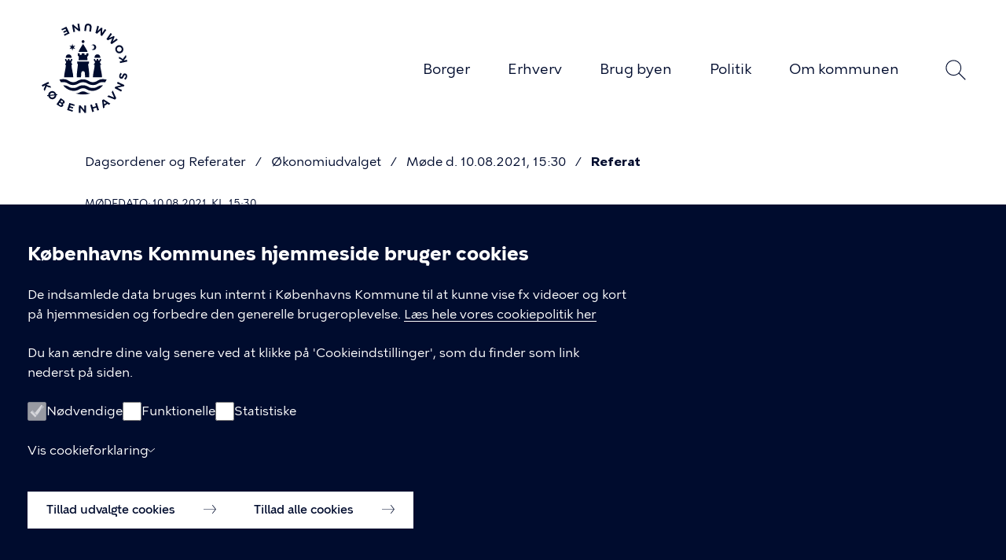

--- FILE ---
content_type: text/html; charset=UTF-8
request_url: https://www.kk.dk/dagsordener-og-referater/%C3%98konomiudvalget/m%C3%B8de-10082021/referat/punkt-17
body_size: 18618
content:
<!DOCTYPE html>
<html lang="da" dir="ltr" prefix="og: https://ogp.me/ns#">
  <head>
    <meta charset="utf-8" />
<meta property="og:type" content="article" />
<link rel="canonical" href="https://www.kk.dk/dagsordener-og-referater/%C3%98konomiudvalget/m%C3%B8de-10082021/referat/punkt-17" />
<meta property="og:site_name" content="Københavns Kommune" />
<meta property="og:title" content="Gadelandet – anlæg af cykelstier, Brønshøj-Husum" />
<meta name="Generator" content="Drupal 10 (https://www.drupal.org)" />
<meta name="MobileOptimized" content="width" />
<meta name="HandheldFriendly" content="true" />
<meta name="viewport" content="width=device-width, initial-scale=1.0" />
<link rel="icon" href="/themes/custom/kkdk_theme/favicon.png" type="image/vnd.microsoft.icon" />

    <title>Gadelandet – anlæg af cykelstier, Brønshøj-Husum | Københavns Kommune</title>
    <link rel="stylesheet" media="all" href="/sites/default/files/css/css_-Kd1rZgovLepLbzruUCmW-6HdHasSJ-5CahMPQoUjyE.css?delta=0&amp;language=da&amp;theme=kkdk_theme&amp;include=[base64]" />
<link rel="stylesheet" media="all" href="/sites/default/files/css/css_TriuNccmkwgzicdBoZtMHciqDg1gaxsXQ_31yOYaBIk.css?delta=1&amp;language=da&amp;theme=kkdk_theme&amp;include=[base64]" />

    <script src="/sites/default/files/js/js_6t8DnVPPUh753PyYRk8_KIAo9TEPcnkKNbuEr2w9Qx0.js?scope=header&amp;delta=0&amp;language=da&amp;theme=kkdk_theme&amp;include=eJxtj0EOhCAMRS8kIc6FSME_2gDWQDWZ24-MLsjEVX_ff10UuwsikXGOvCWmNcDiAQ4xOk8V9uAJYq7-hlwtYxzbdh5kWZ0uyLDNb3Ar8uYEF-MU_6rKCs6ncMB2eejVAppC2bPv6ZzEUzJVP4nXuW8qEoIaFXOl11BBJSyONna0q_yegjbzkX8BIcVr2g"></script>

  </head>
  <body class="path-node page-node-type-agenda-element color-scheme-kkdk-1">
    <div style="display: none">
  <svg width="0" height="0" xmlns="http://www.w3.org/2000/svg">
    <defs>
      <mask id="path-2-inside-1_19_19900" fill="white">
        <path fill-rule="evenodd" clip-rule="evenodd"
          d="M16.7059 6.22058H13.397V17.6176H16.5956C16.5956 17.6176 16.5956 17.6176 16.5956 17.6176C16.5985 17.6176 16.6015 17.6176 16.6044 17.6176H16.7059V17.6165C19.0638 17.5665 22 15.9157 22 11.8819C22 7.82705 19.0692 6.25305 16.7059 6.22109V6.22058Z"/>
      </mask>
      <clipPath id="clip0_465_5908">
        <rect width="34" height="34" fill="white"/>
      </clipPath>
    </defs>
  </svg>
</div>

        <a href="#main-content" class="visually-hidden focusable skip-link">
      Gå til hovedindhold
    </a>
    
      <div class="dialog-off-canvas-main-canvas" data-off-canvas-main-canvas>
    <div class="layout-container">
  <div class="page-content">
    <header>
        <div class="region region-header">
    <div class="region-header__inner">
      <div class="region-header__menu">
        <div id="block-kkdk-theme-branding" class="block block-system block-system-branding-block">
  
    
        <a href="/" rel="home" class="site-logo" aria-label="Københavns Kommune">
      <img src="https://www.kk.dk/sites/default/files/KK_logo_111x115.svg" alt="Hjem" />
    </a>
    </div>
<button class="menu-toggle btn--menu js-menu-toggle js-search-form-button--close" aria-expanded="false" aria-controls="block-kkdk-theme-primaernavigation">Åben menu</button>
<nav aria-labelledby="block-kkdk-theme-primaernavigation-menu" id="block-kkdk-theme-primaernavigation" class="block block-menu navigation mobile-hidden menu--main">
            
  <h1 class="visually-hidden" id="block-kkdk-theme-primaernavigation-menu">Primær navigation</h1>
  

        <div class="top">
      <h2>Menu</h2>
      <button class="menu-search-icon search-form-button search-form-button--toggle js-search-form-button--toggle js-menu-toggle" aria-controls="views-exposed-filter-blocksearch-page-1">Søg</button>
      <button class="menu-toggle btn--close js-menu-toggle">Luk menu</button>
    </div>
    
        <ul class="menu">
                              <li class="menu-item menu-item--collapsed">
        <a href="/borger" title="Her kan du finde information om borgerservice, pasning og skole, jobsøgning og ledighed, byggeri og bolig, parkering, sundhed og sygdom og meget mere..." class="link-animate-on-hover" data-link-text="Borger" data-drupal-link-system-path="node/1">Borger</a>
              </li>
                            <li class="menu-item menu-item--collapsed">
        <a href="/erhverv" title="Her kan du finde hjælp til at starte egen virksomhed, rekruttere nye medarbejdere eller hjælp til at få de rigtige tilladelser." class="link-animate-on-hover" data-link-text="Erhverv" data-drupal-link-system-path="node/2">Erhverv</a>
              </li>
                            <li class="menu-item menu-item--collapsed">
        <a href="/brug-byen" title="Find information om kultur- og fritidstilbud i Københavns Kommune." class="link-animate-on-hover" data-link-text="Brug byen" data-drupal-link-system-path="node/3">Brug byen</a>
              </li>
                            <li class="menu-item menu-item--collapsed">
        <a href="/politik" title="Find information om Borgerrepræsentationen, borgmestre, politiske udvalg, valg etc. i Københavns Kommune." class="link-animate-on-hover" data-link-text="Politik" data-drupal-link-system-path="node/4">Politik</a>
              </li>
                            <li class="menu-item menu-item--collapsed">
        <a href="/om-kommunen" title="Find kontaktinformationer for centre og kontorer i Københavns Kommune - samt info om ledige stillinger, forvaltninger, databeskyttelse m.m." class="link-animate-on-hover" data-link-text="Om kommunen" data-drupal-link-system-path="node/5">Om kommunen</a>
              </li>
      </ul>
  


  </nav>

  <div class="views-exposed-form block block-views block-views-exposed-filter-blocksearch-page-1 search-form-block search-form-block--collapsible" data-drupal-selector="views-exposed-form-search-page-1" id="block-kkdk-theme-blotlagtformularsearchpage-1">
  <button class="search-form-button search-form-button--toggle js-search-form-button--toggle" aria-controls="views-exposed-filter-blocksearch-page-1">Søg</button>
  <div id="views-exposed-filter-blocksearch-page-1" class="search-form js-search-form" aria-expanded="false">
          <form action="/soeg" method="get" id="views-exposed-form-search-page-1" accept-charset="UTF-8">
  <div class="form--inline clearfix">
  <div class="js-form-item form-item js-form-type-search-api-autocomplete form-type-search-api-autocomplete js-form-item-soeg form-item-soeg">
      <label for="edit-soeg">Hvad leder du efter?</label>
        <input placeholder="Søg her ..." autocomplete="off" data-drupal-selector="edit-soeg" data-search-api-autocomplete-search="search" class="form-autocomplete form-text" data-autocomplete-path="/search_api_autocomplete/search?display=page_1&amp;&amp;filter=soeg" type="text" id="edit-soeg" name="soeg" value="" size="30" maxlength="128" />

        </div>
  <div data-drupal-selector="edit-actions" class="form-actions js-form-wrapper form-wrapper" id="edit-actions"><input data-drupal-selector="edit-submit-search" type="submit" id="edit-submit-search" value="Søg" class="button js-form-submit form-submit" />
</div>

</div>

</form>

        <button class="btn--close search-form-button--close js-search-form-button--close" aria-controls="views-exposed-filter-blocksearch-page-1">Luk</button>
  </div>
</div>

      </div>
    </div>
  </div>

      
        <div class="region region-banner">
    <div id="block-kkdk-theme-breadcrumb" class="block block-system block-system-breadcrumb-block">
  
    
        
  <nav class="breadcrumb" role="navigation" aria-labelledby="system-breadcrumb">
    <h1 id="system-breadcrumb" class="visually-hidden">Du er her</h1>
    <ol class="breadcrumb__list">
                              
                          
                            <li  class="breadcrumb__item breadcrumb__level--1 js-show-breadcrumb mobile-only">
                          <a data-href="/dagsordener-og-referater"
                 class="breadcrumb__link link-animate-on-hover"
                 data-link-text="Dagsordener og Referater">&#8943;</a>
                      </li>
         
        <li  class="breadcrumb__item breadcrumb__level--1 js-show-breadcrumb tablet-up-only">
                      <a href="/dagsordener-og-referater"
               class="breadcrumb__link link-animate-on-hover"
               data-link-text="Dagsordener og Referater">Dagsordener og Referater</a>
                  </li>
                              
                          
         
        <li  class="breadcrumb__item breadcrumb__level--2 tablet-up-only">
                      <a href="/dagsordener-og-referater/%C3%98konomiudvalget"
               class="breadcrumb__link link-animate-on-hover"
               data-link-text="Økonomiudvalget">Økonomiudvalget</a>
                  </li>
                              
                          
         
        <li  class="breadcrumb__item breadcrumb__level--3 breadcrumb__item--second-last tablet-up-only">
                      <a href="/dagsordener-og-referater/%C3%98konomiudvalget/m%C3%B8de-10082021"
               class="breadcrumb__link link-animate-on-hover"
               data-link-text="Møde d. 10.08.2021, 15:30">Møde d. 10.08.2021, 15:30</a>
                  </li>
                              
                          
         
        <li  class="breadcrumb__item breadcrumb__level--4 breadcrumb__item--last tablet-up-only">
                      <a href="/dagsordener-og-referater/%C3%98konomiudvalget/m%C3%B8de-10082021/referat"
               class="breadcrumb__link link-animate-on-hover"
               data-link-text="Referat">Referat</a>
                  </li>
          </ol>
  </nav>

  </div>
<div data-drupal-messages-fallback class="hidden"></div>

  </div>

    </header>

    <main>
      <a id="main-content" tabindex="-1"></a>      <section class="layout-content">
        <div class="meeting-date">Mødedato: 10.08.2021,  kl. 15:30</div><div class="meeting-place">Mødested: Festsalen og efterfølgende udvalgsværelse D på 1. sal</div>
      </section>
      <section class="layout-content layout--two-columns">
          <div class="region region-content-header">
    <div id="block-kkdk-theme-page-title" class="block block-core block-page-title-block">
  
    
      
  <h1 class="page-title"><span class="field field--name-title field--type-string field--label-hidden">Gadelandet – anlæg af cykelstier, Brønshøj-Husum</span>
</h1>


  </div>

  </div>

        <div class="layout-inner-content">
            <div class="region region-content">
    
<article class="node node--type-agenda-element node--view-mode-full">

  
  <div class="node__content">
          <a class="btn-appendices" href="#agenda-element-appendices">Se alle bilag</a>
        
      <div class="field field--name-agenda-element-casepresentation field--type-entity-reference-revisions field--label-hidden field__items">
              <div class="field__item">  <div class="paragraph paragraph--type--agenda-element-case paragraph--view-mode--default">
            
            <div class="clearfix text-formatted field field--name-agenda-element-case-content field--type-text-long field--label-hidden field__item"><p class="xsltFirstParagraph">F&oslash;r Borgerrepr&aelig;sentationen kan tage stilling til en indstilling, skal &Oslash;konomiudvalgets erkl&aelig;ring om enhver sag, der vedr&oslash;rer kommunens planl&aelig;gningsopgaver, &oslash;konomiske forhold eller almindelige administrative forhold, indhentes, jf. K&oslash;benhavns Kommunes styrelsesvedt&aelig;gt &sect; 12, stk. 5.</p>
<p>I n&aelig;rv&aelig;rende indstilling, skal &Oslash;konomiudvalget s&aring;ledes alene tage stilling til den foresl&aring;ede erkl&aelig;ring i afsnittet "Indstilling".</p>
<p>Der skal tages stilling til projektforslag og frigivelse af anl&aelig;gsmidler til anl&aelig;ggelsen af cykelstier p&aring; Gadelandet.</p></div>
      
      </div>
</div>
              <div class="field__item">  <div class="paragraph paragraph--type--agenda-element-case paragraph--view-mode--default">
                <h2 class="field field--name-agenda-element-case-title field--type-string field--label-hidden field__item">Tidligere beslutninger</h2>
  
            <div class="clearfix text-formatted field field--name-agenda-element-case-content field--type-text-long field--label-hidden field__item"><p class="xsltFirstParagraph">Teknik- og Milj&oslash;udvalget anbefaler over for &Oslash;konomiudvalget og Borgerrepr&aelig;sentationen,</p>
<ol>
    <li>at der frigives en anl&aelig;gsbevilling p&aring; 22,3 mio. kr. til Gadelandet - forbedring af udsat omr&aring;de med cykelstier p&aring; Teknik- og Milj&oslash;udvalgets bevilling Ordin&aelig;r anl&aelig;g, jf. &oslash;konomiafsnittet.</li>
</ol></div>
      
      </div>
</div>
              <div class="field__item">  <div class="paragraph paragraph--type--agenda-element-case paragraph--view-mode--default">
            
            <div class="clearfix text-formatted field field--name-agenda-element-case-content field--type-text-long field--label-hidden field__item"><p class="xsltFirstParagraph">
</p>
<div>
<h2><span>Indstilling</span></h2>
</div>
<p>&Oslash;konomiforvaltningen indstiller, at &Oslash;konomiudvalget oversender sagen til Borgerrepr&aelig;sentationen med f&oslash;lgende erkl&aelig;ring:</p>
<p>&Oslash;konomiudvalget foruds&aelig;tter, at eventuelle merudgifter, som f&oslash;lge af sagen, afholdes inden for Teknik- og Milj&oslash;udvalgets budgetramme.</p>
<h2><span>Problemstilling</span></h2>
<p>Gadelandet  er i Cykelstiprioriteringsplan 2017-2025 udvalgt som h&oslash;jt prioriteret str&aelig;kning  til nye cykelstier. I Budget 2020 (Borgerrepr&aelig;sentationen (BR) 31. oktober 2019) (A, B, F, V, &Oslash; og &Aring;)  blev der afsat 25,7 mio. kr. til et infrastrukturelt l&oslash;ft af Gadelandet,  forbedring af et udsat omr&aring;de med cykelstier, hvoraf 3,7 mio. blev  stjernemarkeret.</p>
<p><span>Der skal  tages stilling til projektforslag og til frigivelse af anl&aelig;gsmidler.</span></p>
<p>
</p>
<div>
<h2><span>L&oslash;sning</span></h2>
</div>
<p><em>Projektforslaget,  jf. bilag 4.</em></p>
<p><span>Gadelandet  er en ca. 0,6 km lang parallelgade til Frederikssundsvej i Husum, og er en af  de v&aelig;sentligste adgangsveje til et st&oslash;rre boligomr&aring;de. P&aring; Gadelandet er der i  dag bilparkering i begge sider &ndash; parallelparkering i den sydlige side (mod Frederikssundsvej)  og vinkelret parkering i nordlige side (mod Tingbjerg). Der er problemer med  h&oslash;j hastighed hos bilister og d&aring;rlige oversigtsforhold. Det i kombination med,  at der ikke er cykelstier, medf&oslash;rer, at gaden opleves utryg for cyklister. Der  foreligger ikke trafikt&aelig;llinger fra Gadelandet, men Teknik- og  Milj&oslash;forvaltningen vurderer p&aring; baggrund af trafikt&aelig;llinger p&aring; omkringliggende  veje, at Gadelandet benyttes af ca. 7.500 biler og ca. 250 cykler p&aring; hverdage.  Til sammenligning er der p&aring; Frederikssundvej p&aring; str&aelig;kningen parallelt med  Gadelandet ca. 14.700 biler og ca. 4.800 cykler p&aring; hverdage. Forvaltningen  forventer, at cykelstier p&aring; Gadelandet vil &oslash;ge antallet af cyklister med 30-50%  og dermed &oslash;ge trygheden i omr&aring;det, ved at der f&aelig;rdes flere mennesker i omr&aring;det.</span></p>
<p><em><span>Cykelstier,  k&oslash;benhavnerfortov, hastighedsd&aelig;mpning og <span class="SpellE">midterheller</span></span></em></p>
<p><span>Forvaltningen  har udarbejdet et projektforslag, hvor der etableres 1,2 km cykelsti p&aring;  Gadelandet. P&aring; gadens nordlige side (mod Tingbjerg) etableres der en 2 m bred  cykelsti. Kommunens standardm&aring;l for nye cykelstier er 2,5 m, jf. bilag 4.  S&aring;fremt der skal etableres en cykelsti p&aring; 2,5 m vil samtlige tr&aelig;er (44 stk.) p&aring;  Gadelandet skulle f&aelig;ldes. Det er forvaltningens vurdering, at en 2 m bred  cykelsti er tilstr&aelig;kkelig p&aring; Gadelandet for at im&oslash;dekomme det fremadrettede  kapacitetsbehov.</span></p>
<p><span>P&aring; gadens  sydlige side (mod Frederikssundsvej) erstattes det asfalterede fortov mellem  Koppelv&aelig;nget og <span class="SpellE">Storeg&aring;rdsvej</span> med et  k&oslash;benhavnerfortov p&aring; hele str&aelig;kningen, mens der i samme vejside etableres en  2,5 m bred cykelsti. Indk&oslash;rsler til sideveje bliver p&aring; hele str&aelig;kningen  omdannet til overk&oslash;rsler for at sikre en tydelig markering af bilisters  vigepligt og for at &oslash;ge trafiksikkerheden og trygheden for de bl&oslash;de  trafikanter.</span></p>
<p><span>For at  g&oslash;re plads til cykelsti nedl&aelig;gges parallelparkeringen i gadens sydlige side  (mod Frederikssundsvej), mens den vinkelrette parkering i gadens nordlige side  (mod Tingbjerg) &aelig;ndres til parallelparkering.</span></p>
<p><span>For at  minimere h&oslash;j hastighed p&aring; Gadelandet indsn&aelig;vres k&oslash;rebanerne hver med 40 cm fra  ca. 3,65 m til 3,25 m. Krydsningsforholdene forbedres ved at etablere to <span class="SpellE">midterheller</span> p&aring; str&aelig;kningen, hvor k&oslash;resporet i den sydlige  vejside indsn&aelig;vres lokalt til 3,0 m for at give en hastighedsd&aelig;mpende virkning.</span></p>
<p><span>En  eksisterende <span class="SpellE">midterhelle</span> ved Byst&aelig;vnet udvides for at  skabe bedre krydsningsforhold for fodg&aelig;ngere, da der er d&aring;rlig oversigt p&aring;  stedet, hvilket Boligselskaberne ogs&aring; har gjort opm&aelig;rksom p&aring;. Yderligere  tilsluttes Gadelandet til &Aring;kandevej med ny indretning af T-krydset og <span class="SpellE">midterhelle</span> til fodg&aelig;ngere. Da krydset er et  vigepligtsreguleret kryds, etableres ikke fremskudte cykelstier, som er en  l&oslash;sning der anvendes i signalregulerede kryds. De to eksisterende  fodg&aelig;ngerfelter med torontoanl&aelig;g p&aring; str&aelig;kningen bibeholdes.</span></p>
<p><em><span>Konsekvenser  for tr&aelig;er</span></em></p>
<p><span>Der er i  dag 45 tr&aelig;er i projektomr&aring;det, og efter projektet er ibrugtaget vil der v&aelig;re  60. I forbindelse med Budget 2020 var det forvaltningens vurdering, at alle 45  tr&aelig;er i projektomr&aring;det skulle f&aelig;ldes. I forbindelse med projektering har det  vist sig muligt at f&aelig;lde 21 tr&aelig;er, mens der plantes 36 nye tr&aelig;er, s&aring; antallet  af tr&aelig;er efter endt anl&aelig;g vil v&aelig;re for&oslash;get med 15 tr&aelig;er. </span></p>
<p><span>&Aring;rsagen  til at der skal f&aelig;ldes 21 tr&aelig;er, er at tr&aelig;erne generelt og is&aelig;r p&aring; str&aelig;kningen  mellem &Aring;kandevej og Arrildsg&aring;rd st&aring;r meget h&oslash;jt over jordniveau. Derfor ligger  r&oslash;dderne ogs&aring; meget h&oslash;jt i jorden, og det er ikke muligt at bygge cykelstien  ovenp&aring; uden at skade tr&aelig;erne. Tr&aelig;erne kan ikke flyttes til anden placering i  n&aelig;romr&aring;det, da tr&aelig;erne ikke vil f&aring; tilstr&aelig;kkeligt mange r&oslash;dder med. Derfor vil  tr&aelig;erne mistrives og blive potentielle risikotr&aelig;er.</span></p>
<p><span>Tabel 1:  Konsekvenser for tr&aelig;er</span></p>
<p>
</p>
<div>
<table border="0" cellspacing="0" cellpadding="0">
    <tbody>
        <tr>
            <td valign="top" style="width: 98.85pt; padding: 0cm 5.4pt; border: 1pt solid windowtext; text-align: left;">
            <p>&nbsp;</p>
            </td>
            <td valign="top" style="width: 95.55pt; padding: 0cm 5.4pt; border-top: 1pt solid windowtext; border-right: 1pt solid windowtext; border-bottom: 1pt solid windowtext; border-left: none; text-align: left;">
            <p>Antal tr&aelig;er i <br />
            projektomr&aring;det <br />
            f&oslash;r projekt</p>
            </td>
            <td valign="top" style="width: 95.55pt; padding: 0cm 5.4pt; border-top: 1pt solid windowtext; border-right: 1pt solid windowtext; border-bottom: 1pt solid windowtext; border-left: none; text-align: left;">
            <p>Antal tr&aelig;er, der f&aelig;ldes</p>
            </td>
            <td valign="top" style="width: 95.55pt; padding: 0cm 5.4pt; border-top: 1pt solid windowtext; border-right: 1pt solid windowtext; border-bottom: 1pt solid windowtext; border-left: none; text-align: left;">
            <p>Antal tr&aelig;er, der plantes</p>
            </td>
            <td valign="top" style="width: 95.6pt; padding: 0cm 5.4pt; border-top: 1pt solid windowtext; border-right: 1pt solid windowtext; border-bottom: 1pt solid windowtext; border-left: none; text-align: left;">
            <p>Antal efter projekt</p>
            </td>
        </tr>
        <tr>
            <td valign="top" style="width: 98.85pt; padding: 0cm 5.4pt; border-top: none; border-right: 1pt solid windowtext; border-bottom: 1pt solid windowtext; border-left: 1pt solid windowtext; text-align: left;">
            <p><em>Gadelandet:</em></p>
            </td>
            <td style="width: 95.55pt; padding: 0cm 5.4pt; border-top: none; border-right: 1pt solid windowtext; border-bottom: 1pt solid windowtext; border-left: none; text-align: left;">
            <p style="text-align: center;"><em>44    stk.</em></p>
            </td>
            <td style="width: 95.55pt; padding: 0cm 5.4pt; border-top: none; border-right: 1pt solid windowtext; border-bottom: 1pt solid windowtext; border-left: none; text-align: left;">
            <p style="text-align: center;"><em>20    stk.</em></p>
            </td>
            <td style="width: 95.55pt; padding: 0cm 5.4pt; border-top: none; border-right: 1pt solid windowtext; border-bottom: 1pt solid windowtext; border-left: none; text-align: left;">
            <p style="text-align: center;"><em>36    stk.</em></p>
            </td>
            <td style="width: 95.6pt; padding: 0cm 5.4pt; border-top: none; border-right: 1pt solid windowtext; border-bottom: 1pt solid windowtext; border-left: none; text-align: left;">
            <p style="text-align: center;"><em>60    stk.</em></p>
            </td>
        </tr>
        <tr>
            <td valign="top" style="width: 98.85pt; padding: 0cm 5.4pt; border-top: none; border-right: 1pt solid windowtext; border-bottom: 1pt solid windowtext; border-left: 1pt solid windowtext; text-align: left;">
            <p><em><span style="text-decoration: underline;">&Aring;kandevej</span>: (tilst&oslash;dende vej)</em></p>
            </td>
            <td style="width: 95.55pt; padding: 0cm 5.4pt; border-top: none; border-right: 1pt solid windowtext; border-bottom: 1pt solid windowtext; border-left: none; text-align: left;">
            <p style="text-align: center;"><em>1    stk.</em></p>
            </td>
            <td style="width: 95.55pt; padding: 0cm 5.4pt; border-top: none; border-right: 1pt solid windowtext; border-bottom: 1pt solid windowtext; border-left: none; text-align: left;">
            <p style="text-align: center;"><em>1    stk.</em></p>
            </td>
            <td style="width: 95.55pt; padding: 0cm 5.4pt; border-top: none; border-right: 1pt solid windowtext; border-bottom: 1pt solid windowtext; border-left: none; text-align: left;">
            <p style="text-align: center;"><em>0    stk.</em></p>
            </td>
            <td style="width: 95.6pt; padding: 0cm 5.4pt; border-top: none; border-right: 1pt solid windowtext; border-bottom: 1pt solid windowtext; border-left: none; text-align: left;">
            <p style="text-align: center;"><em>0    stk. </em></p>
            </td>
        </tr>
        <tr>
            <td valign="top" style="width: 98.85pt; padding: 0cm 5.4pt; border-top: none; border-right: 1pt solid windowtext; border-bottom: 1pt solid windowtext; border-left: 1pt solid windowtext; text-align: left;">
            <p>Samlet</p>
            </td>
            <td style="width: 95.55pt; padding: 0cm 5.4pt; border-top: none; border-right: 1pt solid windowtext; border-bottom: 1pt solid windowtext; border-left: none; text-align: left;">
            <p style="text-align: center;">45    stk.</p>
            </td>
            <td style="width: 95.55pt; padding: 0cm 5.4pt; border-top: none; border-right: 1pt solid windowtext; border-bottom: 1pt solid windowtext; border-left: none; text-align: left;">
            <p style="text-align: center;">21    stk.</p>
            </td>
            <td style="width: 95.55pt; padding: 0cm 5.4pt; border-top: none; border-right: 1pt solid windowtext; border-bottom: 1pt solid windowtext; border-left: none; text-align: left;">
            <p style="text-align: center;">36    stk.</p>
            </td>
            <td style="width: 95.6pt; padding: 0cm 5.4pt; border-top: none; border-right: 1pt solid windowtext; border-bottom: 1pt solid windowtext; border-left: none; text-align: left;">
            <p style="text-align: center;">60    stk.</p>
            </td>
        </tr>
    </tbody>
</table>
</div>
<p>&nbsp;</p>
<p><span>Af hensyn  til eksisterende tr&aelig;er etableres cykelstien ovenp&aring; kassetter, der er kommunens  standardl&oslash;sning for at sikre v&aelig;kstbetingelserne for tr&aelig;ernes r&oslash;dder, samtidig  med at r&oslash;ddernes v&aelig;kst ikke &oslash;del&aelig;gger asfalten p&aring; cykelstien. </span></p>
<p><em><span>Konsekvenser  for bilparkeringspladse</span></em><span>r og <em><span>cykelparkeringspladser</span></em><br />
I projektomr&aring;det er der 143 ordin&aelig;re bilparkeringspladser udenfor  betalingszonen. For at kunne realisere projektforslaget er der i budgetnotatet  lagt op til, at der kan nedl&aelig;gges op til 83 parkeringspladser. Det er  n&oslash;dvendigt at nedl&aelig;gge 83 parkeringspladser p&aring; str&aelig;kningen. Der anl&aelig;gges ikke  erstatningspladser. Forvaltningen har ikke t&aelig;llinger for bel&aelig;gningsprocenten  for omr&aring;det.</span></p>
<p><span>Projektet  har ingen konsekvens for cykelparkering.</span></p>
<p><span>K&oslash;benhavn  Politi har givet samtykke til projektforslaget med 3,25 m k&oslash;respor og lokale  indsn&aelig;vringer ved st&oslash;ttepunkterne med 3,0 m k&oslash;respor.</span></p>
<p><em><span>H&oslash;ring,  jf. bilag 5</span></em></p>
<p><span>Projektforslaget  er blevet forelagt Br&oslash;nsh&oslash;j/Husum Lokaludvalg og Movia.</span></p>
<p><span>Br&oslash;nsh&oslash;j/Husum  Lokaludvalg oplyser, at de &rdquo;er tilfreds med den planlagte udformning og tager  til efterretning, at enkelte detaljer kr&aelig;ver yderligere unders&oslash;gelser. Vi har  tillid til den involverede ekspertise.&rdquo; Lokaludvalget har bem&aelig;rkninger til  nedl&aelig;ggelsen af parkeringspladser og har et forslag til en <span class="SpellE">midterhelle</span>  ved Kobbelv&aelig;ngets krydsning af Gadelandet. </span></p>
<p><span>Forvaltningen  vurderer, at lokaludvalgets &oslash;nske om en <span class="SpellE">midterhelle</span>  til fodg&aelig;ngere som erstatning for torontoanl&aelig;gget i krydset af hensyn til store  k&oslash;ret&oslash;jers svingradier ville skulle anl&aelig;gges for langt fra det naturlige  krydsningspunkt. N&aring;r busser og lastbiler skal svinge ud fra Kobbelv&aelig;nget, har  de behov for mere plads p&aring; k&oslash;rebanen, og en <span class="SpellE">midterhelle</span>  vil derfor skulle tr&aelig;kkes langt v&aelig;k fra krydset. Erfaringer viser, at hvis  fodg&aelig;ngere skal g&aring; for langt v&aelig;k fra udgangspunktet, vil de alligevel krydse  vejen p&aring; det for dem mest fordelagtige sted. Ogs&aring; selv om det bliver uden for  hellen. Derfor arbejder forvaltningen videre med l&oslash;sningen, hvor det  eksisterende torontoanl&aelig;g bevares.</span></p>
<p><span>Forvaltningen  er i gang med en analyse af mulighederne for yderligere parkeringszoner i byen.  Analysen fokuserer p&aring; randzonerne til de nuv&aelig;rende parkeringszoner.  Forvaltningen vil p&aring; baggrund af Br&oslash;nsh&oslash;j-Husum Lokaludvalgs bekymring kontakte  lokaludvalget, for at indhente deres erfaringer med parkeringsudfordringer i  omr&aring;det, s&aring; det kan indg&aring; i analysen.</span></p>
<p><span>Movia har  v&aelig;ret imod forvaltningens oprindelige opl&aelig;g om at indsn&aelig;vre vejprofilet til  2,75 m lokalt ved de to nye st&oslash;ttepunkter, da de mener, at dette kan forringe  bussens fremkommelighed. </span></p>
<p><span>Forvaltningen  vurderer, at indsn&aelig;vringen af k&oslash;resporet vil &oslash;ge trafiksikkerheden for de bl&oslash;de  trafikanter uden at forringe bussens fremkommelighed. Movia har efterf&oslash;lgende  taget forvaltningens vurdering til efterretning. Da politiet imidlertid ikke  kan give samtykke til 2,75 m grundet bussens fremkommelighed, etableres  k&oslash;respor p&aring; 3,0 m lokalt ved de to nye st&oslash;ttepunkter. Forvaltningen vurderer,  at denne indsn&aelig;vring fortsat kan &oslash;ge trafiksikkerheden.</span></p>
<p><span>Under  anl&aelig;gsarbejdet vil der blive mulighed for at etablere prioriteret k&oslash;rsel, s&aring;  bussen og den &oslash;vrige trafik kan passere arbejdsomr&aring;derne efter forholdene.</span></p>
<p><em><span>Boligforeningerne</span></em></p>
<p><span>Under  udarbejdelse af projektforslaget har forvaltningen koordineret projektet med de  almene boliger p&aring; Gadelandet, der pt. arbejder med et id&eacute;opl&aelig;g for  infrastruktur for omr&aring;det ved Gadelandet p&aring; deres matrikler.&nbsp;</span>Da Budget 2020 blev vedtaget, var Boligforeningerne Gadelandet/Husumg&aring;rd p&aring; statens ghettoliste og kunne s&oslash;ge Landsbyggefonden om infrastrukturmidler. Det var en foruds&aelig;tning, at K&oslash;benhavns Kommune tilsvarende ville forbedre infrastrukturen p&aring; de offentlige arealer.</p>
<p>Gadelandet er i Cykelstiprioriteringsplan 2017-2025 udvalgt som h&oslash;jt prioriteret str&aelig;kning til nye cykelstier. I Budget 2020 blev det vedtaget at forbedre Gadelandet med cykelstier. I dag er Gadelandet/Husumg&aring;rd dog ikke l&aelig;ngere p&aring; statens ghettoliste. De almene boligforeninger p&aring; Gadelandet har fortsat deres indsats med at styrke sammenh&aelig;ngen mellem boliger og udearealer og beboernes brug af disse, da Landsbyggefonden har tildelt foreningerne renoveringsst&oslash;tte.</p>
<p>Boligforeningen  AAB har i denne forbindelse udtrykt et &oslash;nske om, at projektet med cykelstier p&aring;  Gadelandet ud over at v&aelig;re et trafikprojekt ogs&aring; bringer deres materialer og  visioner videre ud i det offentlige vejareal, s&aring; beboerne kan kende deres eget  omr&aring;de igennem Gadelandet. AAB er pt. i gang med at udvikle deres tanker, men  er ikke s&aring; langt, at der eksisterer konkrete projektforslag, som K&oslash;benhavns  Kommune har kunnet indarbejde eller projektere efter.</p>
<p><span>De  konkrete ideer og &oslash;nsker, fx om krydsningspunkter, bredere fortove og  trafiksikkerhed, som AAB har udtrykt til de l&oslash;bende dialog- og  koordineringsm&oslash;der, er s&oslash;gt indarbejdet i projektet for cykelstier p&aring;  Gadelandet. Forvaltningen har dog ogs&aring; pointeret, at det ikke p&aring; nuv&aelig;rende  tidspunkt indenfor det nuv&aelig;rende cykelstiprojekt med ibrugtagning ultimo 2022  og den &oslash;konomiske ramme for projektet, er muligt at etablere byrumsl&oslash;sninger p&aring;  Gadelandet.</span></p>
<p>
</p>
<div>
<h2><span>&Oslash;konomi</span></h2>
</div>
<p>I Budget  2020 blev der afsat 25,7 mio. kr. (2020 p/l) til infrastrukturelt l&oslash;ft af  Gadelandet. Heraf blev 3,7 mio. kr. (2020 p/l) stjernemarkeret og dermed  frigivet med budgetvedtagelsen. Med denne indstilling skal de resterende 22,0  mio. kr. (2020 p/l) frigives. Det svarer til 22,3 mio. kr. i 2021 p/l, jf.  tabel 2.</p>
<p><span>Tabel 2  Anl&aelig;gsbevillinger &ndash; frigivelse af anl&aelig;gsmidler</span></p>
<p>
</p>
<div>
<table border="0" cellspacing="0" cellpadding="0" width="510" style="width: 382.5pt;">
    <tbody>
        <tr style="height: 1.85pt;">
            <td rowspan="2" valign="top" style="height: 1.85pt; width: 38.1pt; padding: 0cm 5.4pt; border: 1pt solid windowtext; text-align: left;">
            <p>Udvalg</p>
            </td>
            <td rowspan="2" valign="top" style="height: 1.85pt; width: 78.2pt; padding: 0cm 5.4pt; border-top: 1pt solid windowtext; border-right: 1pt solid windowtext; border-bottom: 1pt solid windowtext; border-left: none; text-align: left;">
            <p>Aktivitet/projekt</p>
            </td>
            <td rowspan="2" valign="top" style="height: 1.85pt; width: 45.95pt; padding: 0cm 5.4pt; border-top: 1pt solid windowtext; border-right: 1pt solid windowtext; border-bottom: 1pt solid windowtext; border-left: none; text-align: left;">
            <p>Bevilling<br />
            (nr. og navn)</p>
            </td>
            <td rowspan="2" valign="top" style="height: 1.85pt; width: 47.4pt; padding: 0cm 5.4pt; border-top: 1pt solid windowtext; border-right: 1pt solid windowtext; border-bottom: 1pt solid windowtext; border-left: none; text-align: left;">
            <p>Funktion</p>
            </td>
            <td colspan="3" valign="top" style="height: 1.85pt; width: 172.85pt; padding: 0cm 5.4pt; border-top: 1pt solid windowtext; border-right: 1pt solid windowtext; border-bottom: 1pt solid windowtext; border-left: none; text-align: left;">
            <p style="text-align: center;">Bel&oslash;b    i 1.000 kr. (2021 p/l)</p>
            </td>
        </tr>
        <tr style="height: 3.85pt;">
            <td valign="top" style="height: 3.85pt; width: 59.15pt; padding: 0cm 5.4pt; border-top: none; border-right: 1pt solid windowtext; border-bottom: 1pt solid windowtext; border-left: none; text-align: left;">
            <p>2021</p>
            </td>
            <td valign="top" style="height: 3.85pt; width: 64.1pt; padding: 0cm 5.4pt; border-top: none; border-right: 1pt solid windowtext; border-bottom: 1pt solid windowtext; border-left: none; text-align: left;">
            <p>2022</p>
            </td>
            <td valign="top" style="height: 3.85pt; width: 49.6pt; padding: 0cm 5.4pt; border-top: none; border-right: 1pt solid windowtext; border-bottom: 1pt solid windowtext; border-left: none; text-align: left;">
            <p>I alt</p>
            </td>
        </tr>
        <tr style="height: 5.9pt;">
            <td valign="top" style="height: 5.9pt; width: 38.1pt; padding: 0cm 5.4pt; border-top: none; border-right: 1pt solid windowtext; border-bottom: 1pt solid windowtext; border-left: 1pt solid windowtext; text-align: left;">
            <p>TMU</p>
            </td>
            <td valign="top" style="height: 5.9pt; width: 78.2pt; padding: 0cm 5.4pt; border-top: none; border-right: 1pt solid windowtext; border-bottom: 1pt solid windowtext; border-left: none; text-align: left;">
            <p>Gadelandet &ndash; infrastrukturelt    l&oslash;ft</p>
            </td>
            <td valign="top" style="height: 5.9pt; width: 45.95pt; padding: 0cm 5.4pt; border-top: none; border-right: 1pt solid windowtext; border-bottom: 1pt solid windowtext; border-left: none; text-align: left;">
            <p>2000 &ndash; Ordin&aelig;r anl&aelig;g</p>
            </td>
            <td valign="top" style="height: 5.9pt; width: 47.4pt; padding: 0cm 5.4pt; border-top: none; border-right: 1pt solid windowtext; border-bottom: 1pt solid windowtext; border-left: none; text-align: left;">
            <p>2.28.23.3</p>
            </td>
            <td valign="top" style="height: 5.9pt; width: 59.15pt; padding: 0cm 5.4pt; border-top: none; border-right: 1pt solid windowtext; border-bottom: 1pt solid windowtext; border-left: none; text-align: left;">
            <p>1.921</p>
            </td>
            <td valign="top" style="height: 5.9pt; width: 64.1pt; padding: 0cm 5.4pt; border-top: none; border-right: 1pt solid windowtext; border-bottom: 1pt solid windowtext; border-left: none; text-align: left;">
            <p>20.387</p>
            </td>
            <td valign="top" style="height: 5.9pt; width: 49.6pt; padding: 0cm 5.4pt; border-top: none; border-right: 1pt solid windowtext; border-bottom: 1pt solid windowtext; border-left: none; text-align: left;">
            <p>22.308</p>
            </td>
        </tr>
        <tr style="height: 9.75pt;">
            <td valign="top" style="height: 9.75pt; width: 38.1pt; padding: 0cm 5.4pt; border-top: none; border-right: 1pt solid windowtext; border-bottom: 1pt solid windowtext; border-left: 1pt solid windowtext; text-align: left;">
            <p>I alt</p>
            </td>
            <td valign="top" style="height: 9.75pt; width: 78.2pt; padding: 0cm 5.4pt; border-top: none; border-right: 1pt solid windowtext; border-bottom: 1pt solid windowtext; border-left: none; text-align: left;">
            <p>&nbsp;</p>
            </td>
            <td valign="top" style="height: 9.75pt; width: 45.95pt; padding: 0cm 5.4pt; border-top: none; border-right: 1pt solid windowtext; border-bottom: 1pt solid windowtext; border-left: none; text-align: left;">
            <p>&nbsp;</p>
            </td>
            <td valign="top" style="height: 9.75pt; width: 47.4pt; padding: 0cm 5.4pt; border-top: none; border-right: 1pt solid windowtext; border-bottom: 1pt solid windowtext; border-left: none; text-align: left;">
            <p>&nbsp;</p>
            </td>
            <td valign="top" style="height: 9.75pt; width: 59.15pt; padding: 0cm 5.4pt; border-top: none; border-right: 1pt solid windowtext; border-bottom: 1pt solid windowtext; border-left: none; text-align: left;">
            <p>1.921</p>
            </td>
            <td valign="top" style="height: 9.75pt; width: 64.1pt; padding: 0cm 5.4pt; border-top: none; border-right: 1pt solid windowtext; border-bottom: 1pt solid windowtext; border-left: none; text-align: left;">
            <p>20.387</p>
            </td>
            <td valign="top" style="height: 9.75pt; width: 49.6pt; padding: 0cm 5.4pt; border-top: none; border-right: 1pt solid windowtext; border-bottom: 1pt solid windowtext; border-left: none; text-align: left;">
            <p>22.308</p>
            </td>
        </tr>
    </tbody>
</table>
</div>
<p>TMU = Teknik- og Milj&oslash;udvalget</p>
<p>Bevillingen Ordin&aelig;r anl&aelig;g er omfattet af Teknik- og  Milj&oslash;forvaltningens anl&aelig;gsm&aring;ltal. I Budget 2020 er der givet anl&aelig;gsm&aring;ltal til  projektet til igangs&aelig;ttelse i 2020. Igangsatte anl&aelig;gsprojekter f&aelig;rdigg&oslash;res  uanset projektets varighed, og tildeles dermed automatisk anl&aelig;gsm&aring;ltal i de  kommende &aring;r (TMU 17. maj 2021).</p>
<p><span>Nedl&aelig;ggelsen  af 83 parkeringspladser udenfor betalingszone medf&oslash;rer ikke indt&aelig;gtstab.</span></p>
<p><span>I Budget  2020 blev der afsat afledte driftsmidler til projektet p&aring; 0,1 mio. kr. i 2022  og 0,4 mio. kr. i 2023 og frem. Midlerne er placeret under &Oslash;konomiudvalget og  vil i forbindelse med ibrugtagningen blive overf&oslash;rt til Teknik- og  Milj&oslash;udvalget.</span></p>
<p>
</p>
<div>
<h2><span>Videre proces</span></h2>
</div>
<p>N&aring;r  indstillingen er godkendt, igangs&aelig;tter Teknik- og Milj&oslash;forvaltningen projektet.  Fysisk anl&aelig;g forventes udf&oslash;rt primo 2022&nbsp;og ibrugtagning af projektet  ultimo 2022.</p>
<p><span>S&oslash;ren  Wille&nbsp; &nbsp; &nbsp; &nbsp; &nbsp; &nbsp; </span>&nbsp; &nbsp;/  Lone Byskov</p>
<p>&nbsp;</p></div>
      
      </div>
</div>
              <div class="field__item">  <div class="paragraph paragraph--type--agenda-element-case paragraph--view-mode--default">
                <h2 class="field field--name-agenda-element-case-title field--type-string field--label-hidden field__item">Oversigt over politisk behandling</h2>
  
            <div class="clearfix text-formatted field field--name-agenda-element-case-content field--type-text-long field--label-hidden field__item"><p class="xsltFirstParagraph">Teknik- og Milj&oslash;forvaltningen indstiller, at Teknik- og Milj&oslash;udvalget godkender,</p>
<div>
<ol>
    <li>at projektforslag til Gadelandet - forbedring af et udsat omr&aring;de med cykelstier danner grundlag for f&aelig;rdigprojektering og anl&aelig;g, jf. bilag 4.<br />
    <br />
    Teknik- og Milj&oslash;forvaltningen indstiller, at Teknik- og Milj&oslash;udvalget overfor &Oslash;konomiudvalget og Borgerrepr&aelig;sentationen anbefaler,<br />
    &nbsp;</li>
    <li>at der frigives en anl&aelig;gsbevilling p&aring; 22,3 mio. kr. til Gadelandet - forbedring af udsat omr&aring;de med cykelstier p&aring; Teknik- og Milj&oslash;udvalgets bevilling Ordin&aelig;r anl&aelig;g, jf. &oslash;konomiafsnittet.</li>
</ol>
</div>
<p>&nbsp;</p>
<p><strong>Teknik- og Milj&oslash;udvalgets beslutning i m&oslash;det den 7. juni 2021</strong></p>
<p><strong></strong></p>
<p>Det Konservative Folkeparti fremsatte f&oslash;lgende &aelig;ndringsforslag (&AElig;F1):</p>
<p>&rdquo; At sagen uds&aelig;ttes til den 1. september 2021 med henblik p&aring; at inddrage boligselskaberne&rdquo;.</p>
<p>&nbsp;</p>
<p>&AElig;ndringsforslaget blev ikke vedtaget med 2 stemmer mod 8. Ingen medlemmer undlod at stemme.</p>
<p>&nbsp;</p>
<p>For stemte: C og O.</p>
<p>Imod stemte: A, B, F, V og &Oslash;.</p>
<p><strong></strong></p>
<p>&nbsp;</p>
<p>&nbsp;</p>
<p>&nbsp;</p>
<p>Det Konservative Folkeparti fremsatte f&oslash;lgende &aelig;ndringsforslag som tilf&oslash;jelse til 1. at-punkt (&AElig;F2):</p>
<p>&rdquo;dog s&aring;ledes at der ikke nedl&aelig;gges parkeringspladser, men at de 83 parkeringspladser genetableres i omr&aring;det og inden for projektets &oslash;konomi.&rdquo;</p>
<p>&nbsp;</p>
<p>&AElig;ndringsforslaget blev ikke vedtaget med 1 stemme mod 9. Ingen medlemmer undlod at stemme.</p>
<p>&nbsp;</p>
<p>For stemte: C.</p>
<p>Imod stemte: A, B, F, O, V og &Oslash;.</p>
<p>&nbsp;</p>
<p>&nbsp;</p>
<p>Det Konservative Folkeparti fremsatte f&oslash;lgende &aelig;ndringsforslag som tilf&oslash;jelse til 1. at-punkt (&AElig;F3):</p>
<p>&rdquo;dog s&aring;ledes at der ikke oprettes cykelstier af 2,5 meters bredde p&aring; steder, hvor der kun k&oslash;rer 250 cykler i d&oslash;gnet.&rdquo;</p>
<p>&nbsp;</p>
<p>&AElig;ndringsforslaget blev ikke vedtaget med 1 stemme mod 9. Ingen medlemmer undlod at stemme.</p>
<p>&nbsp;</p>
<p>For stemte: C.</p>
<p>Imod stemte: A, B, F, O, V og &Oslash;.</p>
<p>&nbsp;</p>
<p>Indstillingens 1. at-punkt blev godkendt med 8 stemmer mod 1. 1 medlem undlod at stemme.</p>
<p>&nbsp;</p>
<p>For stemte: A, B, F, V og &Oslash;.</p>
<p>Imod stemte: C.</p>
<p>Undlod at stemme: O.</p>
<p>&nbsp;</p>
<p>Indstillingens 2. at-punkt blev anbefalet over for &Oslash;konomiudvalget og Borgerrepr&aelig;sentationen med 8 stemmer mod 1. 1 medlem undlod at stemme.</p>
<p>&nbsp;</p>
<p>For stemte: A, B, F, V og &Oslash;.</p>
<p>Imod stemte: C.</p>
<p>Undlod at stemme: O.</p>
<p>&nbsp;</p>
<p>&nbsp;</p>
<p>Det Konservative Folkeparti, Dansk Folkeparti og Radikale Venstre afgav f&oslash;lgende protokolbem&aelig;rkning:</p>
<p>&rdquo;Partierne &oslash;nsker at alle tr&aelig;erne bevares, idet vi ikke &oslash;nsker at f&aelig;lde sunde og velvoksne tr&aelig;er p&aring; Gadelandet.&rdquo;</p>
<p>&nbsp;</p>
<p>&nbsp;</p>
<p>&nbsp;</p>
<p>Socialistisk Folkeparti afgav f&oslash;lgende protokolbem&aelig;rkning:</p>
<p>&rdquo;Cykelstiprojektet skal nu igang.&nbsp;SF h&aring;ber p&aring; og opfordrer til, at cykelstiprojektets gennemf&oslash;relse koordineres med boligforeningerne AAB og FSB&rsquo;s to projekter</p>
<ul>
    <li>at der skabes sikre overgange p&aring; Gadelandet mellem de to boligforeninger FSB og AAB. Trafikken vil sandsynligvis stige p&aring; Gadelandet i takt med byudviklingen i Byst&aelig;vneparken og i Tingbjerg,</li>
    <li>at der skabes en kunstnerisk sammenh&aelig;ng mellem boligafdelingerne, hvis Boligforeningerne f&aring;r &oslash;konomien p&aring; plads hen over sommeren. K&oslash;benhavns Kommune skal ikke have ekstra omkostninger&rdquo;.</li>
</ul>
<div>&nbsp;</div></div>
      
      </div>
</div>
              <div class="field__item">  <div class="paragraph paragraph--type--agenda-element-case paragraph--view-mode--default">
                <h2 class="field field--name-agenda-element-case-title field--type-string field--label-hidden field__item">Beslutning</h2>
  
            <div class="clearfix text-formatted field field--name-agenda-element-case-content field--type-text-long field--label-hidden field__item"><p class="xsltFirstParagraph"><span style="text-decoration: underline;">Dagsordenspunkt 17: Gadelandet &ndash; anl&aelig;g af cykelstier, Br&oslash;nsh&oslash;j-Husum (2021-0085602)</span></p>
<p><b>&Oslash;konomiudvalgets beslutning i m&oslash;det den 10. august 2021</b></p>
<p>&Oslash;konomiudvalget besluttede at oversende indstillingen med udvalgets erkl&aelig;ring til behandling i Borgerrepr&aelig;sentationen med 10 stemmer mod 1. Et medlem undlod at stemme. </p>
<p>For stemte: A, &Oslash;, &Aring;, B og F.</p>
<p>Imod stemte: C.</p>
<p>Undlod at stemme: O.</p>
<p>&nbsp;</p>
<p>Det Konservative Folkeparti videref&oslash;rte deres protokolbem&aelig;rkning fra Teknik- og Milj&oslash;udvalgets m&oslash;de den 21. juni 2021:</p>
<p>&rdquo;Partierne &oslash;nsker, at alle tr&aelig;erne bevares, idet vi ikke &oslash;nsker at f&aelig;lde sunde og velvoksne tr&aelig;er p&aring; Gadelandet.&rdquo;</p></div>
      
      </div>
</div>
          </div>
  
    <div id="agenda-element-appendices">
      
  <div class="field field--name-agenda-element-appendix field--type-file field--label-above">
    <h2 class="field__label">Bilag</h2>
          <div class="field__items">
              <div class="field__item"><div class="file file--mime- file--general file-link">
  <div class="file-link-icon">
    <div class="file-link-icon__inner">
      <svg width="34" height="34" viewBox="0 0 34 34" fill="none" xmlns="http://www.w3.org/2000/svg">
<g clip-path="url(#clip0_465_5908)">
<rect width="34" height="34" fill="var(--svg-bg, #000C2E)"/>
<path d="M7 21H8.67V18.71C9 18.8 9.46 18.89 9.89 18.89C11.85 18.89 12.89 17.86 12.89 16.32C12.89 14.93 12.02 14 10.12 14H7V21ZM9.81 17.54C9.48 17.54 8.98 17.46 8.67 17.35V15.39H10.01C10.79 15.39 11.18 15.8 11.18 16.4C11.18 17.08 10.67 17.54 9.81 17.54Z" fill="var(--svg-text-color, white)"/>
<path d="M13.9434 21H16.3934C18.9334 21 20.4334 19.57 20.4334 17.5C20.4334 15.43 19.1034 14 16.4934 14H13.9434V21ZM15.6434 19.61V15.39H16.4834C17.9534 15.39 18.7434 16.21 18.7434 17.5C18.7434 18.75 17.8134 19.61 16.4634 19.61H15.6434Z" fill="var(--svg-text-color, white)"/>
<path d="M21.6289 21H23.2989V18.17H26.3189V16.78H23.2989V15.39H26.9189V14H21.6289V21Z" fill="var(--svg-text-color, white)"/>
</g>
<defs>
</defs>
</svg>
    </div>
  </div>
        <div class="file-link-text"><a href="/sites/default/files/agenda/80713a4c-1ae1-42f0-95aa-e67228ade379/5ebe901f-5744-4e88-8ed8-a4e954cf72a6-bilag-2.pdf" type="" target="_blank" aria-label="Bilag 1 - Overblik over politisk behandling"><span class="link-hover-mimic">Bilag 1 - Overblik over politisk behandling</span></a></div>
</div>
</div>
          <div class="field__item"><div class="file file--mime- file--general file-link">
  <div class="file-link-icon">
    <div class="file-link-icon__inner">
      <svg width="34" height="34" viewBox="0 0 34 34" fill="none" xmlns="http://www.w3.org/2000/svg">
<g clip-path="url(#clip0_465_5908)">
<rect width="34" height="34" fill="var(--svg-bg, #000C2E)"/>
<path d="M7 21H8.67V18.71C9 18.8 9.46 18.89 9.89 18.89C11.85 18.89 12.89 17.86 12.89 16.32C12.89 14.93 12.02 14 10.12 14H7V21ZM9.81 17.54C9.48 17.54 8.98 17.46 8.67 17.35V15.39H10.01C10.79 15.39 11.18 15.8 11.18 16.4C11.18 17.08 10.67 17.54 9.81 17.54Z" fill="var(--svg-text-color, white)"/>
<path d="M13.9434 21H16.3934C18.9334 21 20.4334 19.57 20.4334 17.5C20.4334 15.43 19.1034 14 16.4934 14H13.9434V21ZM15.6434 19.61V15.39H16.4834C17.9534 15.39 18.7434 16.21 18.7434 17.5C18.7434 18.75 17.8134 19.61 16.4634 19.61H15.6434Z" fill="var(--svg-text-color, white)"/>
<path d="M21.6289 21H23.2989V18.17H26.3189V16.78H23.2989V15.39H26.9189V14H21.6289V21Z" fill="var(--svg-text-color, white)"/>
</g>
<defs>
</defs>
</svg>
    </div>
  </div>
        <div class="file-link-text"><a href="/sites/default/files/agenda/80713a4c-1ae1-42f0-95aa-e67228ade379/5ebe901f-5744-4e88-8ed8-a4e954cf72a6-bilag-3.pdf" type="" target="_blank" aria-label="Bilag 2 - Oversigtskort"><span class="link-hover-mimic">Bilag 2 - Oversigtskort</span></a></div>
</div>
</div>
          <div class="field__item"><div class="file file--mime- file--general file-link">
  <div class="file-link-icon">
    <div class="file-link-icon__inner">
      <svg width="34" height="34" viewBox="0 0 34 34" fill="none" xmlns="http://www.w3.org/2000/svg">
<g clip-path="url(#clip0_465_5908)">
<rect width="34" height="34" fill="var(--svg-bg, #000C2E)"/>
<path d="M7 21H8.67V18.71C9 18.8 9.46 18.89 9.89 18.89C11.85 18.89 12.89 17.86 12.89 16.32C12.89 14.93 12.02 14 10.12 14H7V21ZM9.81 17.54C9.48 17.54 8.98 17.46 8.67 17.35V15.39H10.01C10.79 15.39 11.18 15.8 11.18 16.4C11.18 17.08 10.67 17.54 9.81 17.54Z" fill="var(--svg-text-color, white)"/>
<path d="M13.9434 21H16.3934C18.9334 21 20.4334 19.57 20.4334 17.5C20.4334 15.43 19.1034 14 16.4934 14H13.9434V21ZM15.6434 19.61V15.39H16.4834C17.9534 15.39 18.7434 16.21 18.7434 17.5C18.7434 18.75 17.8134 19.61 16.4634 19.61H15.6434Z" fill="var(--svg-text-color, white)"/>
<path d="M21.6289 21H23.2989V18.17H26.3189V16.78H23.2989V15.39H26.9189V14H21.6289V21Z" fill="var(--svg-text-color, white)"/>
</g>
<defs>
</defs>
</svg>
    </div>
  </div>
        <div class="file-link-text"><a href="/sites/default/files/agenda/80713a4c-1ae1-42f0-95aa-e67228ade379/5ebe901f-5744-4e88-8ed8-a4e954cf72a6-bilag-4.pdf" type="" target="_blank" aria-label="Bilag 3 - Eksisterende forhold"><span class="link-hover-mimic">Bilag 3 - Eksisterende forhold</span></a></div>
</div>
</div>
          <div class="field__item"><div class="file file--mime- file--general file-link">
  <div class="file-link-icon">
    <div class="file-link-icon__inner">
      <svg width="34" height="34" viewBox="0 0 34 34" fill="none" xmlns="http://www.w3.org/2000/svg">
<g clip-path="url(#clip0_465_5908)">
<rect width="34" height="34" fill="var(--svg-bg, #000C2E)"/>
<path d="M7 21H8.67V18.71C9 18.8 9.46 18.89 9.89 18.89C11.85 18.89 12.89 17.86 12.89 16.32C12.89 14.93 12.02 14 10.12 14H7V21ZM9.81 17.54C9.48 17.54 8.98 17.46 8.67 17.35V15.39H10.01C10.79 15.39 11.18 15.8 11.18 16.4C11.18 17.08 10.67 17.54 9.81 17.54Z" fill="var(--svg-text-color, white)"/>
<path d="M13.9434 21H16.3934C18.9334 21 20.4334 19.57 20.4334 17.5C20.4334 15.43 19.1034 14 16.4934 14H13.9434V21ZM15.6434 19.61V15.39H16.4834C17.9534 15.39 18.7434 16.21 18.7434 17.5C18.7434 18.75 17.8134 19.61 16.4634 19.61H15.6434Z" fill="var(--svg-text-color, white)"/>
<path d="M21.6289 21H23.2989V18.17H26.3189V16.78H23.2989V15.39H26.9189V14H21.6289V21Z" fill="var(--svg-text-color, white)"/>
</g>
<defs>
</defs>
</svg>
    </div>
  </div>
        <div class="file-link-text"><a href="/sites/default/files/agenda/80713a4c-1ae1-42f0-95aa-e67228ade379/5ebe901f-5744-4e88-8ed8-a4e954cf72a6-bilag-5.pdf" type="" target="_blank" aria-label="Bilag 4 - Projektforslag"><span class="link-hover-mimic">Bilag 4 - Projektforslag</span></a></div>
</div>
</div>
          <div class="field__item"><div class="file file--mime- file--general file-link">
  <div class="file-link-icon">
    <div class="file-link-icon__inner">
      <svg width="34" height="34" viewBox="0 0 34 34" fill="none" xmlns="http://www.w3.org/2000/svg">
<g clip-path="url(#clip0_465_5908)">
<rect width="34" height="34" fill="var(--svg-bg, #000C2E)"/>
<path d="M7 21H8.67V18.71C9 18.8 9.46 18.89 9.89 18.89C11.85 18.89 12.89 17.86 12.89 16.32C12.89 14.93 12.02 14 10.12 14H7V21ZM9.81 17.54C9.48 17.54 8.98 17.46 8.67 17.35V15.39H10.01C10.79 15.39 11.18 15.8 11.18 16.4C11.18 17.08 10.67 17.54 9.81 17.54Z" fill="var(--svg-text-color, white)"/>
<path d="M13.9434 21H16.3934C18.9334 21 20.4334 19.57 20.4334 17.5C20.4334 15.43 19.1034 14 16.4934 14H13.9434V21ZM15.6434 19.61V15.39H16.4834C17.9534 15.39 18.7434 16.21 18.7434 17.5C18.7434 18.75 17.8134 19.61 16.4634 19.61H15.6434Z" fill="var(--svg-text-color, white)"/>
<path d="M21.6289 21H23.2989V18.17H26.3189V16.78H23.2989V15.39H26.9189V14H21.6289V21Z" fill="var(--svg-text-color, white)"/>
</g>
<defs>
</defs>
</svg>
    </div>
  </div>
        <div class="file-link-text"><a href="/sites/default/files/agenda/80713a4c-1ae1-42f0-95aa-e67228ade379/5ebe901f-5744-4e88-8ed8-a4e954cf72a6-bilag-6.pdf" type="" target="_blank" aria-label="Bilag 5 - Høringssvar"><span class="link-hover-mimic">Bilag 5 - Høringssvar</span></a></div>
</div>
</div>
          <div class="field__item"><div class="file file--mime- file--general file-link">
  <div class="file-link-icon">
    <div class="file-link-icon__inner">
      <svg width="34" height="34" viewBox="0 0 34 34" fill="none" xmlns="http://www.w3.org/2000/svg">
<g clip-path="url(#clip0_465_5908)">
<rect width="34" height="34" fill="var(--svg-bg, #000C2E)"/>
<path d="M7 21H8.67V18.71C9 18.8 9.46 18.89 9.89 18.89C11.85 18.89 12.89 17.86 12.89 16.32C12.89 14.93 12.02 14 10.12 14H7V21ZM9.81 17.54C9.48 17.54 8.98 17.46 8.67 17.35V15.39H10.01C10.79 15.39 11.18 15.8 11.18 16.4C11.18 17.08 10.67 17.54 9.81 17.54Z" fill="var(--svg-text-color, white)"/>
<path d="M13.9434 21H16.3934C18.9334 21 20.4334 19.57 20.4334 17.5C20.4334 15.43 19.1034 14 16.4934 14H13.9434V21ZM15.6434 19.61V15.39H16.4834C17.9534 15.39 18.7434 16.21 18.7434 17.5C18.7434 18.75 17.8134 19.61 16.4634 19.61H15.6434Z" fill="var(--svg-text-color, white)"/>
<path d="M21.6289 21H23.2989V18.17H26.3189V16.78H23.2989V15.39H26.9189V14H21.6289V21Z" fill="var(--svg-text-color, white)"/>
</g>
<defs>
</defs>
</svg>
    </div>
  </div>
        <div class="file-link-text"><a href="/sites/default/files/agenda/80713a4c-1ae1-42f0-95aa-e67228ade379/5ebe901f-5744-4e88-8ed8-a4e954cf72a6-bilag-7.pdf" type="" target="_blank" aria-label="Bilag 6 - Svar til Marcus Vesterager (A) om udsættelse af Gadelandsprojektet for at inddrage forslag til kunstnerisk projekt"><span class="link-hover-mimic">Bilag 6 - Svar til Marcus Vesterager (A) om udsættelse af Gadelandsprojektet for at inddrage forslag til kunstnerisk projekt</span></a></div>
</div>
</div>
              </div>
      </div>

    </div>
    <a class="btn-appendices" href="#block-kkdk-theme-page-title">Til top</a>
  </div>

</article>

  </div>

          
        </div>

                  <aside class="layout-sidebar">
            
          </aside>
              </section>    </main>
  </div>
      <footer>
        <div class="region region-footer">
    <div class="kkdk-site-footer">
  <div class="kkdk-site-footer-gfx" data-kk-animate="fade-in-up">
          <img class="kkdk-site-footer__logo"
           src="https://www.kk.dk/sites/default/files/KK_logo_111x115_0.svg"
           alt="Københavns Kommunes logo" />
      </div>

  <div class="kkdk-site-footer__inner layout-content" data-kk-animate="fade-in-right">
    <div class="footer-column-left">
      <div class="kkdk-site-footer__free-text">
                  <h2 class="footer-title">Kontakt Københavns Kommune</h2>
              </div>
      <div class="kkdk-site-footer__contact">
                  <div class="kkdk-site-footer__contact__phone">
            <svg aria-hidden="true" role="presentation" class="svg svg-phone" height="24" width="24" xmlns="http://www.w3.org/2000/svg" viewBox="0 0 24 24">
<path fill="none" stroke="currentColor" stroke-miterlimit="10" d="M16.27 21.25c-.18 0-.38-.01-.58-.03-1.15-.12-2.36-.59-3.62-1.38-1.58-1-3.19-2.51-4.76-4.48-2.27-2.84-3.49-5.4-3.63-7.63-.1-1.63.42-2.74.9-3.2l.66-.58 1.33-1.03c.13-.1.29-.16.46-.16.22 0 .42.09.56.26.01.02 3.03 3.64 3.03 3.64.11.16.16.3.16.44 0 .19-.09.38-.24.51L9.19 8.66l-.69.6c-.67.51-.17 1.41.39 2.28.92 1.41 1.97 2.56 2.68 3.27 1.09 1.08 1.66 1.56 2.15 1.56.16 0 .31-.05.46-.17l.74-.52 1.34-1.03a.738.738 0 0 1 1.01.11c.02.03 2.89 3.51 2.92 3.55.11.16.16.3.16.44 0 .21-.1.4-.27.54l-1.33 1.03-.76.51c-.27.21-.85.43-1.71.43Z"/>
</svg>
                        <span>
              <a href="tel:+4533663366" class="link-animate-on-hover" target="_blank">              <span class="visually-hidden">Tlf.</span>
              33 66 33 66
            </a>
            </span>
          </div>
                          <div class="kkdk-site-footer__contact__link">
            <span><a href="/om-kommunen/kontakt">Find andre kontakter her </a></span>
          </div>
                          <div class="kkdk-site-footer__contact__id-number">CVR-nummer <span>64942212</span></div>
              </div>
    </div>

    <div class="kkdk-site-footer__menu footer-column-right">
      <h2 class="footer-menu-title">Genveje</h2>
      
              <ul class="kk-footer-menu menu">
                          <li class="menu-item">
          <a href="/om-kommunen/sagsbehandling-og-klager" class="small-arrow-animate-on-hover" ><span>Hvis du vil klage</span></a>
                  </li>
                      <li class="menu-item">
          <a href="/om-kommunen/kontakt/skriv-sikkert-til-kommunen" class="small-arrow-animate-on-hover" ><span>Digital Post</span></a>
                  </li>
                      <li class="menu-item">
          <a href="/om-kommunen/databeskyttelse" class="small-arrow-animate-on-hover" ><span>Databeskyttelse</span></a>
                  </li>
                      <li class="menu-item">
          <a href="/om-kommunen/job" class="small-arrow-animate-on-hover" ><span>Job</span></a>
                  </li>
                      <li class="menu-item">
          <a href="https://www.was.digst.dk/kk-dk" class="small-arrow-animate-on-hover" ><span>Tilgængelighedserklæring</span></a>
                  </li>
                      <li class="menu-item">
          <a href="/om-hjemmesiden" class="small-arrow-animate-on-hover" ><span>Om hjemmesiden</span></a>
                  </li>
                      <li class="menu-item">
          <a href="https://international.kk.dk/" class="small-arrow-animate-on-hover"  class="kk-footer-menu menu" hreflang="en"><span>English</span></a>
                  </li>
                      <li class="menu-item">
          <a href="/cookiepolitik" class="small-arrow-animate-on-hover" ><span>Cookiepolitik</span></a>
                  </li>
            </ul>
  


    </div>

          <div class="kkdk-site-footer__social footer-column-left">
                  <a href="https://www.facebook.com/koebenhavnskommune" aria-label="Facebook" target="_blank"><svg aria-hidden="true" role="presentation" class="svg sgv-facebook" width="26" height="26" viewBox="0 0 26 26" fill="none" xmlns="http://www.w3.org/2000/svg">
  <path d="M26 13C26 5.82029 20.1797 0 13 0C5.82029 0 0 5.82029 0 13C0 19.4886 4.75389 24.8668 10.9688 25.8421V16.7578H7.66797V13H10.9688V10.1359C10.9688 6.87781 12.9096 5.07812 15.879 5.07812C17.3014 5.07812 18.7891 5.33203 18.7891 5.33203V8.53125H17.1498C15.535 8.53125 15.0312 9.53342 15.0312 10.5615V13H18.6367L18.0604 16.7578H15.0312V25.8421C21.2461 24.8668 26 19.4886 26 13Z" fill="#000C2E"/>
</svg>
</a>
                                  <a href="https://www.linkedin.com/company/kobenhavns-kommune/mycompany/" aria-label="Linkedin" target="_blank"><svg aria-hidden="true" role="presentation" class="svg sgv-linkedin" width="24" height="24" viewBox="0 0 24 24" fill="none" xmlns="http://www.w3.org/2000/svg">
  <path d="M11.9953 0.00750675C15.4014 0.00750675 18.8075 0.01687 22.2135 1.61093e-05C23.1208 -0.00372921 23.8557 0.646083 23.9775 1.44384C23.9906 1.53185 23.9981 1.62174 23.9981 1.71163C24 8.57305 24 15.4345 23.9981 22.2959C23.9981 23.206 23.2745 23.9588 22.3691 23.9981C22.3091 24 22.2492 24 22.1892 24C15.392 24 8.59486 24 1.79583 24C0.942904 24 0.298055 23.5412 0.0731079 22.7678C0.0262438 22.6049 0.00187456 22.4307 0 22.2603C0 15.4232 0 8.58429 0 1.74533C0 0.771552 0.732953 0.0206154 1.70772 0.00937941C2.53253 1.61094e-05 3.35546 0.00750675 4.1784 0.00750675C6.78404 0.00750675 9.38968 0.00750675 11.9953 0.00750675ZM12.7976 10.5431C12.7976 10.0637 12.7883 9.65357 12.8014 9.24159C12.807 9.04121 12.7508 8.96818 12.5371 8.97005C11.5567 8.98129 10.5763 8.98316 9.59588 8.97005C9.36156 8.96631 9.30907 9.04309 9.30907 9.26406C9.31469 12.912 9.31469 16.5581 9.30907 20.206C9.30907 20.4289 9.36718 20.5075 9.59775 20.5038C10.6156 20.4925 11.6335 20.4925 12.6514 20.5038C12.8782 20.5056 12.942 20.4382 12.9401 20.2098C12.9307 18.3745 12.9307 16.5393 12.9382 14.7041C12.9401 14.324 12.9645 13.9401 13.0301 13.5674C13.1688 12.7921 13.5212 12.1629 14.3516 11.9551C14.601 11.8933 14.869 11.8783 15.1277 11.882C15.9938 11.8914 16.5224 12.2922 16.7136 13.1423C16.8167 13.5974 16.8561 14.073 16.8598 14.5412C16.8748 16.4289 16.8692 18.3165 16.8617 20.2041C16.8617 20.4232 16.9179 20.5075 17.1522 20.5056C18.1701 20.4944 19.188 20.4963 20.2059 20.5056C20.4233 20.5075 20.4833 20.4363 20.4833 20.2229C20.4758 18.1929 20.4777 16.1629 20.4815 14.133C20.4833 13.3015 20.4402 12.4738 20.249 11.6611C19.9884 10.5506 19.4767 9.60489 18.3857 9.11612C17.3022 8.6311 16.1662 8.5356 15.0152 8.83522C14.0761 9.08241 13.3581 9.66294 12.7976 10.5431ZM3.51668 14.7322C3.51668 16.5674 3.51855 18.4008 3.51293 20.236C3.51293 20.4232 3.55229 20.5056 3.75662 20.5038C4.8045 20.4963 5.85238 20.4963 6.90026 20.5038C7.08959 20.5056 7.14208 20.4326 7.14208 20.251C7.13833 16.5749 7.13833 12.8989 7.14208 9.22286C7.14208 9.02062 7.07272 8.97193 6.88151 8.97193C5.84863 8.97942 4.81575 8.98129 3.78286 8.97005C3.55979 8.96818 3.51105 9.04121 3.51105 9.25095C3.52042 11.0787 3.51668 12.9064 3.51668 14.7322ZM5.32375 7.43822C6.48223 7.43822 7.41014 6.51874 7.41201 5.3708C7.41389 4.20601 6.48598 3.27155 5.32938 3.26968C4.16527 3.26968 3.24486 4.19477 3.24486 5.36331C3.24674 6.51874 4.16715 7.43635 5.32375 7.43822Z" fill="#000C2E"/>
</svg>
</a>
                          <a href="https://www.instagram.com/koebenhavnskommune/" aria-label="Instagram" target="_blank"><svg aria-hidden="true" role="presentation" class="svg sgv-instagram" width="24" height="25" viewBox="0 0 24 25" fill="none" xmlns="http://www.w3.org/2000/svg">
  <path d="M11.9995 2.2522C15.2037 2.2522 15.5829 2.2651 16.8485 2.32514C18.0183 2.38072 18.6538 2.58415 19.0767 2.75534C19.6369 2.9821 20.0365 3.25302 20.4566 3.69016C20.8768 4.1278 21.1368 4.5441 21.354 5.12762C21.5184 5.56823 21.7137 6.23015 21.767 7.44879C21.8246 8.76667 21.837 9.16213 21.837 12.5C21.837 15.8379 21.8246 16.2328 21.767 17.5512C21.7137 18.7698 21.5184 19.4318 21.354 19.8724C21.1363 20.4559 20.8763 20.8722 20.4566 21.3098C20.0365 21.7475 19.6369 22.0184 19.0767 22.2446C18.6538 22.4158 18.0183 22.6193 16.8485 22.6748C15.5834 22.7349 15.2037 22.7478 11.9995 22.7478C8.7953 22.7478 8.41567 22.7349 7.15056 22.6748C5.98071 22.6193 5.34529 22.4158 4.92232 22.2446C4.36216 22.0179 3.96253 21.747 3.54241 21.3098C3.1223 20.8722 2.86222 20.4559 2.64502 19.8724C2.48069 19.4318 2.2854 18.7698 2.23205 17.5512C2.17441 16.2333 2.16203 15.8379 2.16203 12.5C2.16203 9.16213 2.17441 8.76716 2.23205 7.44879C2.2854 6.23015 2.48069 5.56823 2.64502 5.12762C2.8627 4.5441 3.12277 4.1278 3.54241 3.69016C3.96253 3.25252 4.36216 2.9816 4.92232 2.75534C5.34529 2.58415 5.98071 2.38072 7.15056 2.32514C8.41615 2.2651 8.7953 2.2522 11.9995 2.2522ZM11.9995 0C8.74052 0 8.33184 0.0143895 7.05196 0.0754207C5.77494 0.135956 4.90279 0.347332 4.13925 0.656458C3.34998 0.976004 2.68074 1.40322 2.01389 2.09838C1.34704 2.79305 0.936451 3.49019 0.630175 4.31188C0.333426 5.10727 0.130512 6.0158 0.0724011 7.34608C0.0138134 8.67934 0 9.10507 0 12.5C0 15.8949 0.0138134 16.3207 0.0724011 17.6539C0.130512 18.9842 0.333426 19.8927 0.630175 20.6881C0.936927 21.5103 1.34704 22.2074 2.01437 22.9021C2.6817 23.5973 3.35045 24.0245 4.13972 24.344C4.90279 24.6532 5.77541 24.8645 7.05244 24.9251C8.33231 24.9861 8.741 25.0005 12 25.0005C15.259 25.0005 15.6677 24.9861 16.9476 24.9251C18.2246 24.8645 19.0972 24.6532 19.8603 24.344C20.6495 24.0245 21.3188 23.5973 21.9856 22.9021C22.653 22.2069 23.0631 21.5103 23.3698 20.6881C23.6666 19.8932 23.8695 18.9842 23.9276 17.6539C23.9862 16.3207 24 15.8949 24 12.5C24 9.10507 23.9862 8.67934 23.9276 7.34608C23.8695 6.0158 23.6666 5.10678 23.3698 4.31188C23.0631 3.4897 22.653 2.79255 21.9856 2.09789C21.3183 1.40273 20.6495 0.975508 19.8603 0.655962C19.0963 0.347332 18.2241 0.135956 16.9471 0.0754207C15.6672 0.0143895 15.2585 0 11.9995 0Z" fill="black"/>
  <path d="M12.5004 6.08203C8.9551 6.08203 6.08167 8.95596 6.08167 12.5007C6.08167 16.0455 8.95559 18.9194 12.5004 18.9194C16.0451 18.9194 18.9191 16.0455 18.9191 12.5007C18.9191 8.95596 16.0456 6.08203 12.5004 6.08203ZM12.5004 16.6672C10.199 16.6672 8.33387 14.8016 8.33387 12.5007C8.33387 10.1994 10.1995 8.33423 12.5004 8.33423C14.8012 8.33423 16.6669 10.1999 16.6669 12.5007C16.6669 14.8021 14.8017 16.6672 12.5004 16.6672Z" fill="black"/>
  <path d="M19.1727 7.32808C20.0011 7.32808 20.6727 6.65652 20.6727 5.8281C20.6727 4.99969 20.0011 4.32812 19.1727 4.32812C18.3443 4.32812 17.6727 4.99969 17.6727 5.8281C17.6727 6.65652 18.3443 7.32808 19.1727 7.32808Z" fill="black"/>
</svg>
</a>
              </div>
      </div>

</div>

  </div>

    </footer>
  
</div>
  </div>

    
    <script type="application/json" data-drupal-selector="drupal-settings-json">{"path":{"baseUrl":"\/","pathPrefix":"","currentPath":"node\/162949","currentPathIsAdmin":false,"isFront":false,"currentLanguage":"da"},"pluralDelimiter":"\u0003","suppressDeprecationErrors":true,"ajaxPageState":{"libraries":"[base64]","theme":"kkdk_theme","theme_token":null},"ajaxTrustedUrl":{"\/soeg":true},"eu_cookie_compliance":{"cookie_policy_version":"2.2","popup_enabled":true,"popup_agreed_enabled":false,"popup_hide_agreed":false,"popup_clicking_confirmation":false,"popup_scrolling_confirmation":false,"popup_html_info":"\u003Caside class=\u0022eu-cookie-compliance-banner eu-cookie-compliance-banner-info eu-cookie-compliance-banner--categories\u0022\u003E\n    \u003Cdiv data-nosnippet=\u0022true\u0022 class=\u0022popup-content info eu-cookie-compliance-content\u0022\u003E\n    \u003Ch1 class=\u0022visually-hidden\u0022\u003ECookieindstillinger\u003C\/h1\u003E\n    \u003Cdiv id=\u0022popup-text\u0022 class=\u0022eu-cookie-compliance-message\u0022\u003E\n      \u003Ch2\u003EK\u00f8benhavns Kommunes hjemmeside bruger cookies\u003C\/h2\u003E\n\u003Cp\u003EDe indsamlede data bruges kun internt i K\u00f8benhavns Kommune til at kunne vise fx videoer og kort p\u00e5 hjemmesiden og forbedre den generelle brugeroplevelse. \u003Ca href=\u0022\/cookiepolitik\u0022\u003EL\u00e6s hele vores cookiepolitik her\u003C\/a\u003E\u003C\/p\u003E\n\u003Cp\u003EDu kan \u00e6ndre dine valg senere ved at klikke p\u00e5 \u0027Cookieindstillinger\u0027, som du finder som link nederst\u0026nbsp;p\u00e5\u0026nbsp;siden.\u003C\/p\u003E\n\n    \u003C\/div\u003E\n\n          \u003Cdiv id=\u0022eu-cookie-compliance-categories\u0022 class=\u0022eu-cookie-compliance-categories\u0022\u003E\n        \u003Cdiv class=\u0022kk-eu-cookie_category-control-list\u0022\u003E\n                      \u003Cdiv class=\u0022eu-cookie-compliance-category\u0022\u003E\n              \u003Cdiv class=\u0022eu-cookie-compliance-category--form-control\u0022\u003E\n                \u003Cinput type=\u0022checkbox\u0022 name=\u0022cookie-categories\u0022 id=\u0022cookie-category-necessary\u0022\n                     value=\u0022necessary\u0022\n                      checked                       disabled  \u003E\n                \u003Clabel for=\u0022cookie-category-necessary\u0022\u003EN\u00f8dvendige\u003C\/label\u003E\n              \u003C\/div\u003E\n            \u003C\/div\u003E\n                      \u003Cdiv class=\u0022eu-cookie-compliance-category\u0022\u003E\n              \u003Cdiv class=\u0022eu-cookie-compliance-category--form-control\u0022\u003E\n                \u003Cinput type=\u0022checkbox\u0022 name=\u0022cookie-categories\u0022 id=\u0022cookie-category-functional\u0022\n                     value=\u0022functional\u0022\n                                           \u003E\n                \u003Clabel for=\u0022cookie-category-functional\u0022\u003EFunktionelle\u003C\/label\u003E\n              \u003C\/div\u003E\n            \u003C\/div\u003E\n                      \u003Cdiv class=\u0022eu-cookie-compliance-category\u0022\u003E\n              \u003Cdiv class=\u0022eu-cookie-compliance-category--form-control\u0022\u003E\n                \u003Cinput type=\u0022checkbox\u0022 name=\u0022cookie-categories\u0022 id=\u0022cookie-category-statistics\u0022\n                     value=\u0022statistics\u0022\n                                           \u003E\n                \u003Clabel for=\u0022cookie-category-statistics\u0022\u003EStatistiske\u003C\/label\u003E\n              \u003C\/div\u003E\n            \u003C\/div\u003E\n                  \u003C\/div\u003E\n\n        \u003Cdiv class=\u0022kk-accordion\u0022\u003E\n          \u003Cdetails class=\u0022kk-accordion__details\u0022\u003E\n            \u003Csummary class=\u0022kk-accordion__summary\u0022\u003E\n              \u003Cp class=\u0022kk-accordion__summary--headline\u0022\u003EVis cookieforklaring\u003C\/p\u003E\n              \u003Cdiv class=\u0022kk-accordion__summary-visual\u0022 aria-hidden=\u0022true\u0022\u003E\n                \u003Csvg aria-hidden=\u0022true\u0022 role=\u0022presentation\u0022 class=\u0022svg svg-chevron\u0022 width=\u00225\u0022 height=\u002211\u0022 viewBox=\u00220 0 5 11\u0022 fill=\u0022none\u0022 xmlns=\u0022http:\/\/www.w3.org\/2000\/svg\u0022\u003E\n  \u003Cpath fill-rule=\u0022evenodd\u0022 clip-rule=\u0022evenodd\u0022 d=\u0022M.101876 0.117061C0.23771 -0.0396713 0.457942 -0.0396713 0.593776 0.117061L4.76769 4.93311C4.90352 5.08985 4.90352 5.34396 4.76769 5.50069L0.593776 10.3167C0.457942 10.4735 0.23771 10.4735 0.101876 10.3167C-0.0339586 10.16 -0.0339586 9.9059 0.101876 9.74917L4.02984 5.2169L0.101876 0.684638C-0.0339586 0.527906 -0.0339586 0.273793 0.101876 0.117061Z\u0022 fill=\u0022currentColor\u0022\/\u003E\n\u003C\/svg\u003E\n              \u003C\/div\u003E\n            \u003C\/summary\u003E\n            \u003Cdiv class=\u0022kk-accordion__text\u0022\u003E\n                              \u003Cdiv class=\u0022kk-eu-cookie_category\u0022\u003E\n                  \u003Ch3 class=\u0022kk-eu-cookie_category-title\u0022\u003EN\u00f8dvendige\u003C\/h3\u003E\n                  \u003Cdiv class=\u0022kk-eu-cookie_category-description\u0022\u003EN\u00f8dvendige cookies aktiverer grundl\u00e6ggende funktioner s\u00e5som afvisning af cookies og adgang til sikret indhold.\u003Cdiv class=\u0022kk-eu-cookie_category-details\u0022\u003E\u003Ctable\u003E\u003Cthead\u003E\u003Ctr\u003E\u003Cth\u003ECookie navn\u003C\/th\u003E\u003Cth\u003EAfsender\u003C\/th\u003E\u003Cth\u003EBeskrivelse\u003C\/th\u003E\u003Cth\u003EVarighed\u003C\/th\u003E\u003C\/tr\u003E\u003C\/thead\u003E\u003Ctbody\u003E\u003Ctr\u003E\u003Ctd\u003Ecookie-agreed-categories\u003Cbr\u003Ecookie-agreed-version\u003Cbr\u003Ecookie-agreed\u003C\/td\u003E\u003Ctd\u003EK\u00f8benhavns Kommunes hjemmeside\u003C\/td\u003E\u003Ctd\u003EG\u00f8r det muligt at gemme dine til- og fravalg af cookies p\u00e5 hjemmesiden\u003C\/td\u003E\u003Ctd\u003E100 dage\u003C\/td\u003E\u003C\/tr\u003E\u003Ctr\u003E\u003Ctd\u003Ecrisis-banner-close\u003C\/td\u003E\u003Ctd\u003EK\u00f8benhavns Kommunes hjemmeside\u003C\/td\u003E\u003Ctd\u003EG\u00f8r det muligt at lukke et banner, s\u00e5 det ikke vises flere gange under dit bes\u00f8g\u003C\/td\u003E\u003Ctd\u003ES\u00e5 l\u00e6nge du bes\u00f8ger hjemmesiden\u003C\/td\u003E\u003C\/tr\u003E\u003Ctr\u003E\u003Ctd\u003ESESS-32-digits-and-letters\u003C\/td\u003E\u003Ctd\u003EK\u00f8benhavns Kommunes hjemmeside\u003C\/td\u003E\u003Ctd\u003EG\u00f8r det muligt som redakt\u00f8r at f\u00e5 adgang til sikret indhold\u003C\/td\u003E\u003Ctd\u003E11 timer\u003C\/td\u003E\u003C\/tr\u003E\u003C\/tbody\u003E\u003C\/table\u003E\u003C\/div\u003E\u003C\/div\u003E\n                \u003C\/div\u003E\n                              \u003Cdiv class=\u0022kk-eu-cookie_category\u0022\u003E\n                  \u003Ch3 class=\u0022kk-eu-cookie_category-title\u0022\u003EFunktionelle\u003C\/h3\u003E\n                  \u003Cdiv class=\u0022kk-eu-cookie_category-description\u0022\u003EFunktionelle cookies g\u00f8r det muligt at anvende funktioner som visning af videoer og\u0026nbsp;interaktive\u0026nbsp;kort.\u003Cdiv class=\u0022kk-eu-cookie_category-details\u0022\u003E\u003Ctable\u003E\u003Cthead\u003E\u003Ctr\u003E\u003Cth\u003ECookie navn\u003C\/th\u003E\u003Cth\u003EAfsender\u003C\/th\u003E\u003Cth\u003EBeskrivelse\u003C\/th\u003E\u003Cth\u003EVarighed\u003C\/th\u003E\u003C\/tr\u003E\u003C\/thead\u003E\u003Ctbody\u003E\u003Ctr\u003E\u003Ctd\u003Ead_session_id\u003C\/td\u003E\u003Ctd\u003ETwentyThree\u003C\/td\u003E\u003Ctd\u003EG\u00f8r det muligt at se video fra vores videoplatform video.kk.dk\u003C\/td\u003E\u003Ctd\u003ES\u00e5 l\u00e6nge du bes\u00f8ger hjemmesiden\u003C\/td\u003E\u003C\/tr\u003E\u003Ctr\u003E\u003Ctd\u003EJSESSIONID\u003C\/td\u003E\u003Ctd\u003ESeptima\u003C\/td\u003E\u003Ctd\u003EG\u00f8r det muligt at se og anvende vores bykort\u003C\/td\u003E\u003Ctd\u003ES\u00e5 l\u00e6nge du bes\u00f8ger hjemmesiden\u003C\/td\u003E\u003C\/tr\u003E\u003C\/tbody\u003E\u003C\/table\u003E\u003C\/div\u003E\u003C\/div\u003E\n                \u003C\/div\u003E\n                              \u003Cdiv class=\u0022kk-eu-cookie_category\u0022\u003E\n                  \u003Ch3 class=\u0022kk-eu-cookie_category-title\u0022\u003EStatistiske\u003C\/h3\u003E\n                  \u003Cdiv class=\u0022kk-eu-cookie_category-description\u0022\u003EStatistiske cookies g\u00f8r det muligt for K\u00f8benhavns Kommune at f\u00e5 indsigt i brugen af hjemmesiden ved at indsamle og internt anvende oplysninger for at forbedre den generelle brugeroplevelse.\u003Cdiv class=\u0022kk-eu-cookie_category-details\u0022\u003E\u003Ctable\u003E\u003Cthead\u003E\u003Ctr\u003E\u003Cth\u003ECookie navn\u003C\/th\u003E\u003Cth\u003EAfsender\u003C\/th\u003E\u003Cth\u003EBeskrivelse\u003C\/th\u003E\u003Cth\u003EVarighed\u003C\/th\u003E\u003C\/tr\u003E\u003C\/thead\u003E\u003Ctbody\u003E\u003Ctr\u003E\u003Ctd\u003EAWSELBCORS\u003C\/td\u003E\u003Ctd\u003ESiteimprove\u003C\/td\u003E\u003Ctd\u003EG\u00f8r det muligt at f\u00e5 statistik over den generelle brug af hjemmesiden\u003C\/td\u003E\u003Ctd\u003ES\u00e5 l\u00e6nge du bes\u00f8ger hjemmesiden\u003C\/td\u003E\u003C\/tr\u003E\u003Ctr\u003E\u003Ctd\u003Enmstat\u003C\/td\u003E\u003Ctd\u003ESiteimprove\u003C\/td\u003E\u003Ctd\u003EG\u00f8r det muligt at f\u00e5 statistik om bes\u00f8gshistorik\u003C\/td\u003E\u003Ctd\u003E1000 dage\u003C\/td\u003E\u003C\/tr\u003E\u003C\/tbody\u003E\u003C\/table\u003E\u003C\/div\u003E\u003C\/div\u003E\n                \u003C\/div\u003E\n                          \u003C\/div\u003E\n          \u003C\/details\u003E\n        \u003C\/div\u003E\n      \u003C\/div\u003E\n    \n  \u003C\/div\u003E\n  \u003Cdiv data-nosnippet=\u0022true\u0022 class=\u0022eu-cookie-compliance-categories-buttons\u0022\u003E\n          \u003Cbutton type=\u0022button\u0022\n              class=\u0022eu-cookie-compliance-save-preferences-button\u0022\u003ETillad udvalgte cookies \u003Csvg class=\u0022svg svg-arrow\u0022 width=\u002216\u0022 height=\u002211\u0022 viewBox=\u00220 0 16 11\u0022 fill=\u0022none\u0022 role=\u0022presentation\u0022 aria-hidden=\u0022true\u0022 xmlns=\u0022http:\/\/www.w3.org\/2000\/svg\u0022\u003E\n  \u003Cpath fill-rule=\u0022evenodd\u0022 clip-rule=\u0022evenodd\u0022 d=\u0022M11.6435 0.123916C11.5086 -0.0413055 11.2899 -0.0413055 11.155 0.123916C11.0201 0.289138 11.0201 0.557016 11.155 0.722238L14.7565 5.13368H0.368429C0.164951 5.13368 0 5.29784 0 5.50034C0 5.70285 0.164951 5.86701 0.368429 5.86701H14.756L11.155 10.2778C11.0201 10.443 11.0201 10.7109 11.155 10.8761C11.2899 11.0413 11.5086 11.0413 11.6435 10.8761L15.7883 5.79916C15.9232 5.63394 15.9232 5.36606 15.7883 5.20084L11.6435 0.123916Z\u0022 fill=\u0022currentColor\u0022\/\u003E\n\u003C\/svg\u003E\n\u003C\/button\u003E\n        \u003Cdiv id=\u0022popup-buttons\u0022\n         class=\u0022eu-cookie-compliance-buttons eu-cookie-compliance-has-categories\u0022\u003E\n      \u003Cbutton type=\u0022button\u0022\n              class=\u0022agree-button eu-cookie-compliance-default-button\u0022\u003ETillad alle cookies \u003Csvg class=\u0022svg svg-arrow\u0022 width=\u002216\u0022 height=\u002211\u0022 viewBox=\u00220 0 16 11\u0022 fill=\u0022none\u0022 role=\u0022presentation\u0022 aria-hidden=\u0022true\u0022 xmlns=\u0022http:\/\/www.w3.org\/2000\/svg\u0022\u003E\n  \u003Cpath fill-rule=\u0022evenodd\u0022 clip-rule=\u0022evenodd\u0022 d=\u0022M11.6435 0.123916C11.5086 -0.0413055 11.2899 -0.0413055 11.155 0.123916C11.0201 0.289138 11.0201 0.557016 11.155 0.722238L14.7565 5.13368H0.368429C0.164951 5.13368 0 5.29784 0 5.50034C0 5.70285 0.164951 5.86701 0.368429 5.86701H14.756L11.155 10.2778C11.0201 10.443 11.0201 10.7109 11.155 10.8761C11.2899 11.0413 11.5086 11.0413 11.6435 10.8761L15.7883 5.79916C15.9232 5.63394 15.9232 5.36606 15.7883 5.20084L11.6435 0.123916Z\u0022 fill=\u0022currentColor\u0022\/\u003E\n\u003C\/svg\u003E\n\u003C\/button\u003E\n    \u003C\/div\u003E\n  \u003C\/div\u003E\n\u003C\/aside\u003E","use_mobile_message":false,"mobile_popup_html_info":"\u003Caside class=\u0022eu-cookie-compliance-banner eu-cookie-compliance-banner-info eu-cookie-compliance-banner--categories\u0022\u003E\n    \u003Cdiv data-nosnippet=\u0022true\u0022 class=\u0022popup-content info eu-cookie-compliance-content\u0022\u003E\n    \u003Ch1 class=\u0022visually-hidden\u0022\u003ECookieindstillinger\u003C\/h1\u003E\n    \u003Cdiv id=\u0022popup-text\u0022 class=\u0022eu-cookie-compliance-message\u0022\u003E\n      \n    \u003C\/div\u003E\n\n          \u003Cdiv id=\u0022eu-cookie-compliance-categories\u0022 class=\u0022eu-cookie-compliance-categories\u0022\u003E\n        \u003Cdiv class=\u0022kk-eu-cookie_category-control-list\u0022\u003E\n                      \u003Cdiv class=\u0022eu-cookie-compliance-category\u0022\u003E\n              \u003Cdiv class=\u0022eu-cookie-compliance-category--form-control\u0022\u003E\n                \u003Cinput type=\u0022checkbox\u0022 name=\u0022cookie-categories\u0022 id=\u0022cookie-category-necessary\u0022\n                     value=\u0022necessary\u0022\n                      checked                       disabled  \u003E\n                \u003Clabel for=\u0022cookie-category-necessary\u0022\u003EN\u00f8dvendige\u003C\/label\u003E\n              \u003C\/div\u003E\n            \u003C\/div\u003E\n                      \u003Cdiv class=\u0022eu-cookie-compliance-category\u0022\u003E\n              \u003Cdiv class=\u0022eu-cookie-compliance-category--form-control\u0022\u003E\n                \u003Cinput type=\u0022checkbox\u0022 name=\u0022cookie-categories\u0022 id=\u0022cookie-category-functional\u0022\n                     value=\u0022functional\u0022\n                                           \u003E\n                \u003Clabel for=\u0022cookie-category-functional\u0022\u003EFunktionelle\u003C\/label\u003E\n              \u003C\/div\u003E\n            \u003C\/div\u003E\n                      \u003Cdiv class=\u0022eu-cookie-compliance-category\u0022\u003E\n              \u003Cdiv class=\u0022eu-cookie-compliance-category--form-control\u0022\u003E\n                \u003Cinput type=\u0022checkbox\u0022 name=\u0022cookie-categories\u0022 id=\u0022cookie-category-statistics\u0022\n                     value=\u0022statistics\u0022\n                                           \u003E\n                \u003Clabel for=\u0022cookie-category-statistics\u0022\u003EStatistiske\u003C\/label\u003E\n              \u003C\/div\u003E\n            \u003C\/div\u003E\n                  \u003C\/div\u003E\n\n        \u003Cdiv class=\u0022kk-accordion\u0022\u003E\n          \u003Cdetails class=\u0022kk-accordion__details\u0022\u003E\n            \u003Csummary class=\u0022kk-accordion__summary\u0022\u003E\n              \u003Cp class=\u0022kk-accordion__summary--headline\u0022\u003EVis cookieforklaring\u003C\/p\u003E\n              \u003Cdiv class=\u0022kk-accordion__summary-visual\u0022 aria-hidden=\u0022true\u0022\u003E\n                \u003Csvg aria-hidden=\u0022true\u0022 role=\u0022presentation\u0022 class=\u0022svg svg-chevron\u0022 width=\u00225\u0022 height=\u002211\u0022 viewBox=\u00220 0 5 11\u0022 fill=\u0022none\u0022 xmlns=\u0022http:\/\/www.w3.org\/2000\/svg\u0022\u003E\n  \u003Cpath fill-rule=\u0022evenodd\u0022 clip-rule=\u0022evenodd\u0022 d=\u0022M.101876 0.117061C0.23771 -0.0396713 0.457942 -0.0396713 0.593776 0.117061L4.76769 4.93311C4.90352 5.08985 4.90352 5.34396 4.76769 5.50069L0.593776 10.3167C0.457942 10.4735 0.23771 10.4735 0.101876 10.3167C-0.0339586 10.16 -0.0339586 9.9059 0.101876 9.74917L4.02984 5.2169L0.101876 0.684638C-0.0339586 0.527906 -0.0339586 0.273793 0.101876 0.117061Z\u0022 fill=\u0022currentColor\u0022\/\u003E\n\u003C\/svg\u003E\n              \u003C\/div\u003E\n            \u003C\/summary\u003E\n            \u003Cdiv class=\u0022kk-accordion__text\u0022\u003E\n                              \u003Cdiv class=\u0022kk-eu-cookie_category\u0022\u003E\n                  \u003Ch3 class=\u0022kk-eu-cookie_category-title\u0022\u003EN\u00f8dvendige\u003C\/h3\u003E\n                  \u003Cdiv class=\u0022kk-eu-cookie_category-description\u0022\u003EN\u00f8dvendige cookies aktiverer grundl\u00e6ggende funktioner s\u00e5som afvisning af cookies og adgang til sikret indhold.\u003Cdiv class=\u0022kk-eu-cookie_category-details\u0022\u003E\u003Ctable\u003E\u003Cthead\u003E\u003Ctr\u003E\u003Cth\u003ECookie navn\u003C\/th\u003E\u003Cth\u003EAfsender\u003C\/th\u003E\u003Cth\u003EBeskrivelse\u003C\/th\u003E\u003Cth\u003EVarighed\u003C\/th\u003E\u003C\/tr\u003E\u003C\/thead\u003E\u003Ctbody\u003E\u003Ctr\u003E\u003Ctd\u003Ecookie-agreed-categories\u003Cbr\u003Ecookie-agreed-version\u003Cbr\u003Ecookie-agreed\u003C\/td\u003E\u003Ctd\u003EK\u00f8benhavns Kommunes hjemmeside\u003C\/td\u003E\u003Ctd\u003EG\u00f8r det muligt at gemme dine til- og fravalg af cookies p\u00e5 hjemmesiden\u003C\/td\u003E\u003Ctd\u003E100 dage\u003C\/td\u003E\u003C\/tr\u003E\u003Ctr\u003E\u003Ctd\u003Ecrisis-banner-close\u003C\/td\u003E\u003Ctd\u003EK\u00f8benhavns Kommunes hjemmeside\u003C\/td\u003E\u003Ctd\u003EG\u00f8r det muligt at lukke et banner, s\u00e5 det ikke vises flere gange under dit bes\u00f8g\u003C\/td\u003E\u003Ctd\u003ES\u00e5 l\u00e6nge du bes\u00f8ger hjemmesiden\u003C\/td\u003E\u003C\/tr\u003E\u003Ctr\u003E\u003Ctd\u003ESESS-32-digits-and-letters\u003C\/td\u003E\u003Ctd\u003EK\u00f8benhavns Kommunes hjemmeside\u003C\/td\u003E\u003Ctd\u003EG\u00f8r det muligt som redakt\u00f8r at f\u00e5 adgang til sikret indhold\u003C\/td\u003E\u003Ctd\u003E11 timer\u003C\/td\u003E\u003C\/tr\u003E\u003C\/tbody\u003E\u003C\/table\u003E\u003C\/div\u003E\u003C\/div\u003E\n                \u003C\/div\u003E\n                              \u003Cdiv class=\u0022kk-eu-cookie_category\u0022\u003E\n                  \u003Ch3 class=\u0022kk-eu-cookie_category-title\u0022\u003EFunktionelle\u003C\/h3\u003E\n                  \u003Cdiv class=\u0022kk-eu-cookie_category-description\u0022\u003EFunktionelle cookies g\u00f8r det muligt at anvende funktioner som visning af videoer og\u0026nbsp;interaktive\u0026nbsp;kort.\u003Cdiv class=\u0022kk-eu-cookie_category-details\u0022\u003E\u003Ctable\u003E\u003Cthead\u003E\u003Ctr\u003E\u003Cth\u003ECookie navn\u003C\/th\u003E\u003Cth\u003EAfsender\u003C\/th\u003E\u003Cth\u003EBeskrivelse\u003C\/th\u003E\u003Cth\u003EVarighed\u003C\/th\u003E\u003C\/tr\u003E\u003C\/thead\u003E\u003Ctbody\u003E\u003Ctr\u003E\u003Ctd\u003Ead_session_id\u003C\/td\u003E\u003Ctd\u003ETwentyThree\u003C\/td\u003E\u003Ctd\u003EG\u00f8r det muligt at se video fra vores videoplatform video.kk.dk\u003C\/td\u003E\u003Ctd\u003ES\u00e5 l\u00e6nge du bes\u00f8ger hjemmesiden\u003C\/td\u003E\u003C\/tr\u003E\u003Ctr\u003E\u003Ctd\u003EJSESSIONID\u003C\/td\u003E\u003Ctd\u003ESeptima\u003C\/td\u003E\u003Ctd\u003EG\u00f8r det muligt at se og anvende vores bykort\u003C\/td\u003E\u003Ctd\u003ES\u00e5 l\u00e6nge du bes\u00f8ger hjemmesiden\u003C\/td\u003E\u003C\/tr\u003E\u003C\/tbody\u003E\u003C\/table\u003E\u003C\/div\u003E\u003C\/div\u003E\n                \u003C\/div\u003E\n                              \u003Cdiv class=\u0022kk-eu-cookie_category\u0022\u003E\n                  \u003Ch3 class=\u0022kk-eu-cookie_category-title\u0022\u003EStatistiske\u003C\/h3\u003E\n                  \u003Cdiv class=\u0022kk-eu-cookie_category-description\u0022\u003EStatistiske cookies g\u00f8r det muligt for K\u00f8benhavns Kommune at f\u00e5 indsigt i brugen af hjemmesiden ved at indsamle og internt anvende oplysninger for at forbedre den generelle brugeroplevelse.\u003Cdiv class=\u0022kk-eu-cookie_category-details\u0022\u003E\u003Ctable\u003E\u003Cthead\u003E\u003Ctr\u003E\u003Cth\u003ECookie navn\u003C\/th\u003E\u003Cth\u003EAfsender\u003C\/th\u003E\u003Cth\u003EBeskrivelse\u003C\/th\u003E\u003Cth\u003EVarighed\u003C\/th\u003E\u003C\/tr\u003E\u003C\/thead\u003E\u003Ctbody\u003E\u003Ctr\u003E\u003Ctd\u003EAWSELBCORS\u003C\/td\u003E\u003Ctd\u003ESiteimprove\u003C\/td\u003E\u003Ctd\u003EG\u00f8r det muligt at f\u00e5 statistik over den generelle brug af hjemmesiden\u003C\/td\u003E\u003Ctd\u003ES\u00e5 l\u00e6nge du bes\u00f8ger hjemmesiden\u003C\/td\u003E\u003C\/tr\u003E\u003Ctr\u003E\u003Ctd\u003Enmstat\u003C\/td\u003E\u003Ctd\u003ESiteimprove\u003C\/td\u003E\u003Ctd\u003EG\u00f8r det muligt at f\u00e5 statistik om bes\u00f8gshistorik\u003C\/td\u003E\u003Ctd\u003E1000 dage\u003C\/td\u003E\u003C\/tr\u003E\u003C\/tbody\u003E\u003C\/table\u003E\u003C\/div\u003E\u003C\/div\u003E\n                \u003C\/div\u003E\n                          \u003C\/div\u003E\n          \u003C\/details\u003E\n        \u003C\/div\u003E\n      \u003C\/div\u003E\n    \n  \u003C\/div\u003E\n  \u003Cdiv data-nosnippet=\u0022true\u0022 class=\u0022eu-cookie-compliance-categories-buttons\u0022\u003E\n          \u003Cbutton type=\u0022button\u0022\n              class=\u0022eu-cookie-compliance-save-preferences-button\u0022\u003ETillad udvalgte cookies \u003Csvg class=\u0022svg svg-arrow\u0022 width=\u002216\u0022 height=\u002211\u0022 viewBox=\u00220 0 16 11\u0022 fill=\u0022none\u0022 role=\u0022presentation\u0022 aria-hidden=\u0022true\u0022 xmlns=\u0022http:\/\/www.w3.org\/2000\/svg\u0022\u003E\n  \u003Cpath fill-rule=\u0022evenodd\u0022 clip-rule=\u0022evenodd\u0022 d=\u0022M11.6435 0.123916C11.5086 -0.0413055 11.2899 -0.0413055 11.155 0.123916C11.0201 0.289138 11.0201 0.557016 11.155 0.722238L14.7565 5.13368H0.368429C0.164951 5.13368 0 5.29784 0 5.50034C0 5.70285 0.164951 5.86701 0.368429 5.86701H14.756L11.155 10.2778C11.0201 10.443 11.0201 10.7109 11.155 10.8761C11.2899 11.0413 11.5086 11.0413 11.6435 10.8761L15.7883 5.79916C15.9232 5.63394 15.9232 5.36606 15.7883 5.20084L11.6435 0.123916Z\u0022 fill=\u0022currentColor\u0022\/\u003E\n\u003C\/svg\u003E\n\u003C\/button\u003E\n        \u003Cdiv id=\u0022popup-buttons\u0022\n         class=\u0022eu-cookie-compliance-buttons eu-cookie-compliance-has-categories\u0022\u003E\n      \u003Cbutton type=\u0022button\u0022\n              class=\u0022agree-button eu-cookie-compliance-default-button\u0022\u003ETillad alle cookies \u003Csvg class=\u0022svg svg-arrow\u0022 width=\u002216\u0022 height=\u002211\u0022 viewBox=\u00220 0 16 11\u0022 fill=\u0022none\u0022 role=\u0022presentation\u0022 aria-hidden=\u0022true\u0022 xmlns=\u0022http:\/\/www.w3.org\/2000\/svg\u0022\u003E\n  \u003Cpath fill-rule=\u0022evenodd\u0022 clip-rule=\u0022evenodd\u0022 d=\u0022M11.6435 0.123916C11.5086 -0.0413055 11.2899 -0.0413055 11.155 0.123916C11.0201 0.289138 11.0201 0.557016 11.155 0.722238L14.7565 5.13368H0.368429C0.164951 5.13368 0 5.29784 0 5.50034C0 5.70285 0.164951 5.86701 0.368429 5.86701H14.756L11.155 10.2778C11.0201 10.443 11.0201 10.7109 11.155 10.8761C11.2899 11.0413 11.5086 11.0413 11.6435 10.8761L15.7883 5.79916C15.9232 5.63394 15.9232 5.36606 15.7883 5.20084L11.6435 0.123916Z\u0022 fill=\u0022currentColor\u0022\/\u003E\n\u003C\/svg\u003E\n\u003C\/button\u003E\n    \u003C\/div\u003E\n  \u003C\/div\u003E\n\u003C\/aside\u003E","mobile_breakpoint":768,"popup_html_agreed":false,"popup_use_bare_css":true,"popup_height":"auto","popup_width":"100%","popup_delay":1000,"popup_link":"\/cookiepolitik","popup_link_new_window":true,"popup_position":false,"fixed_top_position":false,"popup_language":"da","consent_storage_method":"categories","store_consent":true,"better_support_for_screen_readers":true,"cookie_name":"","reload_page":false,"domain":"","domain_all_sites":false,"popup_eu_only":false,"popup_eu_only_js":false,"cookie_lifetime":100,"cookie_session":0,"set_cookie_session_zero_on_disagree":0,"disagree_do_not_show_popup":false,"method":"categories","automatic_cookies_removal":true,"allowed_cookies":"cookie-agreed-categories\ncookie-agreed-version\ncookie-agreed\ncrisis-banner-close\nad_session_id\nJSESSIONID\nAWSELBCORS\nnmstat","withdraw_markup":"\u003Cbutton type=\u0022button\u0022 class=\u0022eu-cookie-withdraw-tab\u0022\u003ECookieindstillinger\u003C\/button\u003E\n\u003Cdiv data-nosnippet=\u0022true\u0022 class=\u0022eu-cookie-withdraw-banner eu-cookie-compliance-withdraw-banner\u0022\u003E\n  \u003Cdiv class=\u0022popup-content info eu-cookie-compliance-content\u0022\u003E\n    \u003Cdiv id=\u0022popup-text\u0022 class=\u0022eu-cookie-compliance-message\u0022\u003E\n      \n    \u003C\/div\u003E\n    \u003Cdiv id=\u0022popup-buttons\u0022 class=\u0022eu-cookie-compliance-buttons\u0022\u003E\n      \u003Cbutton type=\u0022button\u0022 class=\u0022eu-cookie-withdraw-button\u0022\u003ETr\u00e6k samtykke tilbage\u003C\/button\u003E\n    \u003C\/div\u003E\n  \u003C\/div\u003E\n\u003C\/div\u003E","withdraw_enabled":true,"reload_options":0,"reload_routes_list":"","withdraw_button_on_info_popup":false,"cookie_categories":["necessary","functional","statistics"],"cookie_categories_details":{"necessary":{"uuid":"9ce1c49e-77f6-4be6-9093-da1fbbc35902","langcode":"da","status":true,"dependencies":[],"id":"necessary","label":"N\u00f8dvendige","description":{"#markup":"N\u00f8dvendige cookies aktiverer grundl\u00e6ggende funktioner s\u00e5som afvisning af cookies og adgang til sikret indhold.\u003Cdiv class=\u0022kk-eu-cookie_category-details\u0022\u003E\u003Ctable\u003E\u003Cthead\u003E\u003Ctr\u003E\u003Cth\u003ECookie navn\u003C\/th\u003E\u003Cth\u003EAfsender\u003C\/th\u003E\u003Cth\u003EBeskrivelse\u003C\/th\u003E\u003Cth\u003EVarighed\u003C\/th\u003E\u003C\/tr\u003E\u003C\/thead\u003E\u003Ctbody\u003E\u003Ctr\u003E\u003Ctd\u003Ecookie-agreed-categories\u003Cbr\u003Ecookie-agreed-version\u003Cbr\u003Ecookie-agreed\u003C\/td\u003E\u003Ctd\u003EK\u00f8benhavns Kommunes hjemmeside\u003C\/td\u003E\u003Ctd\u003EG\u00f8r det muligt at gemme dine til- og fravalg af cookies p\u00e5 hjemmesiden\u003C\/td\u003E\u003Ctd\u003E100 dage\u003C\/td\u003E\u003C\/tr\u003E\u003Ctr\u003E\u003Ctd\u003Ecrisis-banner-close\u003C\/td\u003E\u003Ctd\u003EK\u00f8benhavns Kommunes hjemmeside\u003C\/td\u003E\u003Ctd\u003EG\u00f8r det muligt at lukke et banner, s\u00e5 det ikke vises flere gange under dit bes\u00f8g\u003C\/td\u003E\u003Ctd\u003ES\u00e5 l\u00e6nge du bes\u00f8ger hjemmesiden\u003C\/td\u003E\u003C\/tr\u003E\u003Ctr\u003E\u003Ctd\u003ESESS-32-digits-and-letters\u003C\/td\u003E\u003Ctd\u003EK\u00f8benhavns Kommunes hjemmeside\u003C\/td\u003E\u003Ctd\u003EG\u00f8r det muligt som redakt\u00f8r at f\u00e5 adgang til sikret indhold\u003C\/td\u003E\u003Ctd\u003E11 timer\u003C\/td\u003E\u003C\/tr\u003E\u003C\/tbody\u003E\u003C\/table\u003E\u003C\/div\u003E"},"checkbox_default_state":"required","weight":0},"functional":{"uuid":"00e6781a-1cf4-4bdf-92d3-343d22e27271","langcode":"da","status":true,"dependencies":[],"id":"functional","label":"Funktionelle","description":{"#markup":"Funktionelle cookies g\u00f8r det muligt at anvende funktioner som visning af videoer og\u0026nbsp;interaktive\u0026nbsp;kort.\u003Cdiv class=\u0022kk-eu-cookie_category-details\u0022\u003E\u003Ctable\u003E\u003Cthead\u003E\u003Ctr\u003E\u003Cth\u003ECookie navn\u003C\/th\u003E\u003Cth\u003EAfsender\u003C\/th\u003E\u003Cth\u003EBeskrivelse\u003C\/th\u003E\u003Cth\u003EVarighed\u003C\/th\u003E\u003C\/tr\u003E\u003C\/thead\u003E\u003Ctbody\u003E\u003Ctr\u003E\u003Ctd\u003Ead_session_id\u003C\/td\u003E\u003Ctd\u003ETwentyThree\u003C\/td\u003E\u003Ctd\u003EG\u00f8r det muligt at se video fra vores videoplatform video.kk.dk\u003C\/td\u003E\u003Ctd\u003ES\u00e5 l\u00e6nge du bes\u00f8ger hjemmesiden\u003C\/td\u003E\u003C\/tr\u003E\u003Ctr\u003E\u003Ctd\u003EJSESSIONID\u003C\/td\u003E\u003Ctd\u003ESeptima\u003C\/td\u003E\u003Ctd\u003EG\u00f8r det muligt at se og anvende vores bykort\u003C\/td\u003E\u003Ctd\u003ES\u00e5 l\u00e6nge du bes\u00f8ger hjemmesiden\u003C\/td\u003E\u003C\/tr\u003E\u003C\/tbody\u003E\u003C\/table\u003E\u003C\/div\u003E"},"checkbox_default_state":"unchecked","weight":1},"statistics":{"uuid":"f253a261-631d-40f4-b38f-6db607df899f","langcode":"da","status":true,"dependencies":[],"id":"statistics","label":"Statistiske","description":{"#markup":"Statistiske cookies g\u00f8r det muligt for K\u00f8benhavns Kommune at f\u00e5 indsigt i brugen af hjemmesiden ved at indsamle og internt anvende oplysninger for at forbedre den generelle brugeroplevelse.\u003Cdiv class=\u0022kk-eu-cookie_category-details\u0022\u003E\u003Ctable\u003E\u003Cthead\u003E\u003Ctr\u003E\u003Cth\u003ECookie navn\u003C\/th\u003E\u003Cth\u003EAfsender\u003C\/th\u003E\u003Cth\u003EBeskrivelse\u003C\/th\u003E\u003Cth\u003EVarighed\u003C\/th\u003E\u003C\/tr\u003E\u003C\/thead\u003E\u003Ctbody\u003E\u003Ctr\u003E\u003Ctd\u003EAWSELBCORS\u003C\/td\u003E\u003Ctd\u003ESiteimprove\u003C\/td\u003E\u003Ctd\u003EG\u00f8r det muligt at f\u00e5 statistik over den generelle brug af hjemmesiden\u003C\/td\u003E\u003Ctd\u003ES\u00e5 l\u00e6nge du bes\u00f8ger hjemmesiden\u003C\/td\u003E\u003C\/tr\u003E\u003Ctr\u003E\u003Ctd\u003Enmstat\u003C\/td\u003E\u003Ctd\u003ESiteimprove\u003C\/td\u003E\u003Ctd\u003EG\u00f8r det muligt at f\u00e5 statistik om bes\u00f8gshistorik\u003C\/td\u003E\u003Ctd\u003E1000 dage\u003C\/td\u003E\u003C\/tr\u003E\u003C\/tbody\u003E\u003C\/table\u003E\u003C\/div\u003E"},"checkbox_default_state":"unchecked","weight":3}},"enable_save_preferences_button":true,"cookie_value_disagreed":"0","cookie_value_agreed_show_thank_you":"1","cookie_value_agreed":"2","containing_element":"body","settings_tab_enabled":false,"olivero_primary_button_classes":"","olivero_secondary_button_classes":"","close_button_action":"","open_by_default":true,"modules_allow_popup":true,"hide_the_banner":false,"geoip_match":true,"unverified_scripts":[]},"search_api_autocomplete":{"search":{"auto_submit":true}},"user":{"uid":0,"permissionsHash":"8e5f1593ece141b4a24b3f2f23418e9796daadc793122072c09e13e0c8876689"}}</script>
<script src="/sites/default/files/js/js_xv6frJRkHmiMKT7zJTjm85jSex5ST4AEgtIo031cZPk.js?scope=footer&amp;delta=0&amp;language=da&amp;theme=kkdk_theme&amp;include=eJxtj0EOhCAMRS8kIc6FSME_2gDWQDWZ24-MLsjEVX_ff10UuwsikXGOvCWmNcDiAQ4xOk8V9uAJYq7-hlwtYxzbdh5kWZ0uyLDNb3Ar8uYEF-MU_6rKCs6ncMB2eejVAppC2bPv6ZzEUzJVP4nXuW8qEoIaFXOl11BBJSyONna0q_yegjbzkX8BIcVr2g"></script>
<script src="/modules/custom/kk_base/js/video-cookie.js?t7exzu" defer></script>
<script src="/sites/default/files/js/js_y6PxCg54IbJ89USp2NX4jQMNXzjO4bIpRg0nfKWEzjg.js?scope=footer&amp;delta=2&amp;language=da&amp;theme=kkdk_theme&amp;include=eJxtj0EOhCAMRS8kIc6FSME_2gDWQDWZ24-MLsjEVX_ff10UuwsikXGOvCWmNcDiAQ4xOk8V9uAJYq7-hlwtYxzbdh5kWZ0uyLDNb3Ar8uYEF-MU_6rKCs6ncMB2eejVAppC2bPv6ZzEUzJVP4nXuW8qEoIaFXOl11BBJSyONna0q_yegjbzkX8BIcVr2g"></script>
<script src="/modules/custom/kk_eu_cookie/js/kk_eu_cookie.visitor.js?t7exzu" defer></script>
<script src="/modules/custom/kk_siteimprove/js/siteimprove.js?t7exzu" defer></script>
<script src="/sites/default/files/js/js_4eZz_wE-2_1Zq-Jr0sFEsUJpdC9FHlKKb0K8t4WHiBM.js?scope=footer&amp;delta=5&amp;language=da&amp;theme=kkdk_theme&amp;include=eJxtj0EOhCAMRS8kIc6FSME_2gDWQDWZ24-MLsjEVX_ff10UuwsikXGOvCWmNcDiAQ4xOk8V9uAJYq7-hlwtYxzbdh5kWZ0uyLDNb3Ar8uYEF-MU_6rKCs6ncMB2eejVAppC2bPv6ZzEUzJVP4nXuW8qEoIaFXOl11BBJSyONna0q_yegjbzkX8BIcVr2g"></script>

  </body>
</html>
